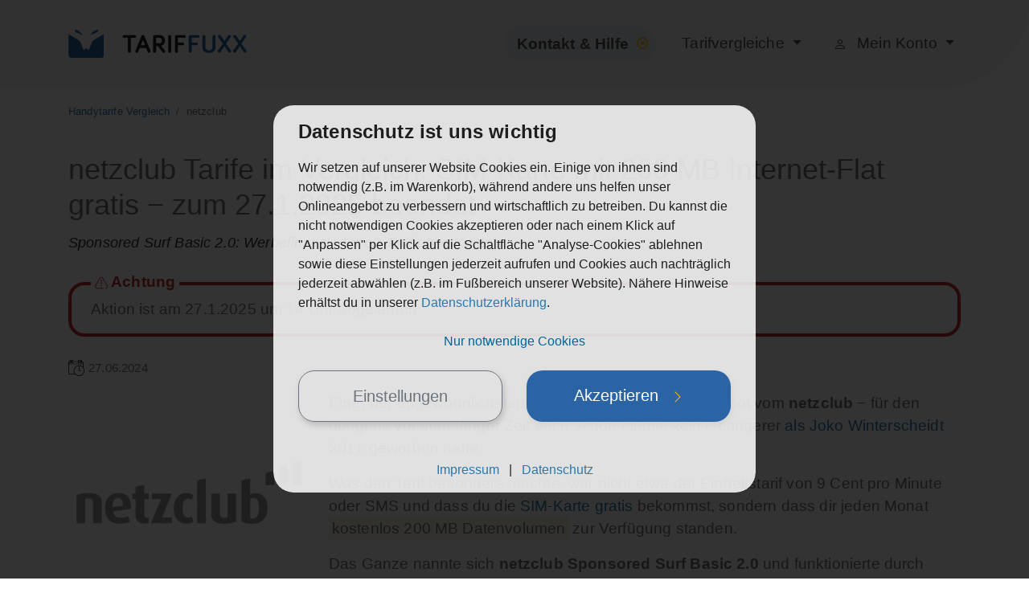

--- FILE ---
content_type: text/html; charset=UTF-8
request_url: https://www.tariffuxx.de/handytarife/netzclub
body_size: 11338
content:
<!DOCTYPE html>
<html lang="de">
<head>
    <meta charset="utf-8">
    <meta name="viewport" content="width=device-width, initial-scale=1">
    <title>netzclub: Gratis-SIM-Karte mit 200 MB Daten beendet</title>
    <meta name="description" content="netzclub Tarife beendet ⭐ Gratis-SIM-Karte mit 200 MB Internet per Werbefinanzierung zum 27.1.2025 eingestellt, Wechsel zu FONIC.">
    <link rel="manifest" href="/manifest.webmanifest">
    <link rel="icon" href="/favicon.ico" sizes="32x32">
    <link rel="icon" href="/icon.svg" type="image/svg+xml">
    <link rel="apple-touch-icon" href="/apple-touch-icon.png">

    
	<link rel="stylesheet" href="https://assets.tariffuxx.de/css/bootstrap.min.css?v=2.4.24">
	<link rel="stylesheet" href="https://assets.tariffuxx.de/css/v2/main.min.css?v=2.4.24">
        
    <meta name="msapplication-config" content="none"/>
    <meta http-equiv="X-UA-Compatible" content="IE=edge">
    <meta property="og:title" content="netzclub: Gratis-SIM-Karte mit 200 MB Daten beendet" />
    <meta property="og:description" content="netzclub Tarife beendet ⭐ Gratis-SIM-Karte mit 200 MB Internet per Werbefinanzierung zum 27.1.2025 eingestellt, Wechsel zu FONIC." />
    <meta property="og:type" content="article" />
    <meta property="og:image" content="https://assets.tariffuxx.de/media/netzclub.png" />
    <meta property="og:url" content="https://www.tariffuxx.de/handytarife/netzclub" />
    

    <link rel="canonical" href="https://www.tariffuxx.de/handytarife/netzclub" />
    <link rel="preconnect" href="https://assets.tariffuxx.de">
    <link rel="dns-prefetch" href="https://assets.tariffuxx.de">
    <link rel="preconnect" href="https://tb.tariffuxx.de/">
    <link rel="dns-prefetch" href="https://tb.tariffuxx.de/">
    <script type="f99c1708f8bd326a318e355e-text/javascript">window.txGtag = false;</script>
        <script type="f99c1708f8bd326a318e355e-text/javascript">window.txFpixel = false;</script>
    <script type="f99c1708f8bd326a318e355e-text/javascript">window.txTixel = false;</script>
    </head>
<body>
<header class="bend py-2 py-md-3 py-lg-4 bg-grey lighten-3">
    <div class="container">
    <nav class="navbar navbar-expand-lg navbar-light">
        <a href="/" class="navbar-brand"><img src="https://assets.tariffuxx.de/img/v2/vector/tariffuxx.svg" width="222" height="35" alt="TARIFFUXX" loading="lazy"></a>        <button class="navbar-toggler" type="button" data-toggle="collapse" data-target="#navbarNavAltMarkup" aria-controls="navbarNavAltMarkup" aria-expanded="false" aria-label="Toggle navigation">
            <span class="menu"><a href="#"><span>Menu</span></a></span>
        </button>
        <div class="collapse navbar-collapse justify-content-end mt-md-4 mt-lg-0 p-4 p-lg-0" id="navbarNavAltMarkup">
            <ul class="navbar-nav">
                    <li class="nav-item contact-nav-item mr-lg-4">
        <a href="/ueber-uns/service" class="nav-link contact-link px-2" data-toggle="tooltip" data-placement="bottom" data-html="true" title="&lt;div class=&quot;text-center&quot;&gt;&lt;strong&gt;Heute ab 9:00Uhr für dich da&lt;/strong&gt;&lt;br&gt;(Mo-Fr 09:00-18:00 Uhr)&lt;/div&gt;" aria-label="Kontakt und Hilfe. Kundenservice ist außerhalb der Servicezeit. Servicezeiten: Mo-Fr 09:00-18:00 Uhr."><span class="contact-link__icon" aria-hidden="true"><i class="fa fa-headset" aria-hidden="true"></i></span><span class="contact-link__text">Kontakt &amp; Hilfe</span><span class="contact-link__status text-warning">⦿</span></a>    </li>
                <li class="nav-item dropdown mr-4">
                    <a class="nav-link dropdown-toggle" href="#" id="navbarDropdownComparison" role="button" data-toggle="dropdown" aria-haspopup="true" aria-expanded="false">
                        Tarifvergleiche
                    </a>
                    <div class="dropdown-menu dropdown-menu-right" aria-labelledby="navbarDropdownComparison">
                        <a href="/handytarife" class="dropdown-item">Handytarife-Vergleich</a>                        <a href="/handyvertrag" class="dropdown-item">Handys mit Vertrag</a>                        <a href="/festnetz" class="dropdown-item">Festnetz-Angebote</a>                    </div>
                </li>
                <li class="nav-item dropdown">
                    <a class="nav-link dropdown-toggle" href="#" id="navbarDropdownInt" role="button" data-toggle="dropdown" aria-haspopup="true" aria-expanded="false">
                        <svg class="bi bi-person mr-2" viewbox="0 0 16 16" fill="currentColor" xmlns="http://www.w3.org/2000/svg">
                    <path fill-rule="evenodd" d="M13 14s1 0 1-1-1-4-6-4-6 3-6 4 1 1 1 1h10zm-9.995-.944v-.002.002zM3.022 13h9.956a.274.274 0 0 0 .014-.002l.008-.002c-.001-.246-.154-.986-.832-1.664C11.516 10.68 10.289 10 8 10c-2.29 0-3.516.68-4.168 1.332-.678.678-.83 1.418-.832 1.664a1.05 1.05 0 0 0 .022.004zm9.974.056v-.002.002zM8 7a2 2 0 1 0 0-4 2 2 0 0 0 0 4zm3-2a3 3 0 1 1-6 0 3 3 0 0 1 6 0z"></path>
                </svg> Mein Konto
                    </a>

                                    <div class="dropdown-menu dropdown-menu-right" aria-labelledby="navbarDropdownInt">
                        <a href="/login" class="dropdown-item">Login</a>                        <a href="/konto/anlegen" class="dropdown-item">Registrieren</a>                        <div class="dropdown-divider"></div>
                        <a href="/ueber-uns/service/vertraege-kuendigen" class="dropdown-item">Verträge kündigen</a>                    </div>
                
                </li>
            </ul>

        
        </div>
    </nav>
</div>
</header>
<main>
    <div class="container mt-3 mb-5">
                    <nav aria-label="breadcrumb">
                <ol class="breadcrumb" id="breadcrumb"><li class="breadcrumb-item mobile-breadcrumb-item"><a href="/handytarife" title="Handytarife Vergleich"><span class="mobile-breadcrumb-divider">&lsaquo;&nbsp;</span>Handytarife Vergleich</a></li><li class="breadcrumb-item active" aria-current="page">netzclub</li></ol>
            </nav>
        
                <div class="content outdated">
    <h1 class="title">netzclub Tarife im Vergleich: SIM-Karte mit 200 MB Internet-Flat gratis − zum 27.1.2025 beendet</h1>
    <p class="subtitle">Sponsored Surf Basic 2.0: Werbefinanzierter o2-Tarif ohne Kosten</p>

    <div class="content-box outdated-box"><legend><svg xmlns="http://www.w3.org/2000/svg" width="90" height="90" viewBox="0 0 90 90" class="bi-check2-circle bi" fill="#d9534f">
            <defs>
                <clipPath id="b"><rect width="90" height="90"/></clipPath>
            </defs>
            <g id="a" clip-path="url(#b)"
                <g transform="translate(0 4)">
                    <g transform="translate(0 0)">
                        <path d="M3759.506-534.135a3.14,3.14,0,0,1-3.14-3.141,3.14,3.14,0,0,1,3.14-3.141,8.884,8.884,0,0,0,7.773-4.488,8.882,8.882,0,0,0,0-8.975l-29.719-51.475a8.884,8.884,0,0,0-7.773-4.488,8.883,8.883,0,0,0-7.772,4.488L3692.3-553.879a8.879,8.879,0,0,0,0,8.975,8.882,8.882,0,0,0,7.772,4.488h42.2a3.14,3.14,0,0,1,3.14,3.141,3.14,3.14,0,0,1-3.14,3.141h-42.2a15.1,15.1,0,0,1-13.212-7.628,15.1,15.1,0,0,1,0-15.256l29.719-51.475a15.1,15.1,0,0,1,13.213-7.629A15.1,15.1,0,0,1,3743-608.5l29.719,51.475a15.1,15.1,0,0,1,0,15.256A15.1,15.1,0,0,1,3759.506-534.135Z" transform="translate(-3684.787 616.124)" />
                    </g>
                    <g transform="translate(41.681 20.732)">
                        <path d="M3777.635-568.452l-.482,25.36a3.537,3.537,0,0,1-3.536,3.464h0a3.537,3.537,0,0,1-3.536-3.464l-.482-25.36a4.018,4.018,0,0,1,4.018-4.1h0A4.019,4.019,0,0,1,3777.635-568.452Z" transform="translate(-3769.599 572.554)" />
                    </g>
                    <g transform="translate(40.944 58.083)">
                        <circle cx="4.755" cy="4.755" r="4.755" />
                    </g>
                </g>
            </g>
        </svg> Achtung</legend><p class="m-0">Aktion ist am 27.1.2025 um 14 Uhr abgelaufen</p></div>

                <p class="published-date"><svg xmlns="http://www.w3.org/2000/svg" width="20" height="20" viewBox="0 0 60 60" class=""><path d="m56 9c0-2.206-1.794-4-4-4h-1v-2c0-1.654-1.346-3-3-3s-3 1.346-3 3v2h-2v-2c0-1.654-1.346-3-3-3s-3 1.346-3 3v2h-18v-2c0-1.654-1.346-3-3-3s-3 1.346-3 3v2h-2v-2c0-1.654-1.346-3-3-3s-3 1.346-3 3v2h-1c-2.206 0-4 1.794-4 4v41c0 2.206 1.794 4 4 4h21.741c3.631 3.698 8.679 6 14.259 6 11.028 0 20-8.972 20-20 0-4.482-1.5-8.611-4-11.949zm-9-6c0-.552.448-1 1-1s1 .448 1 1v6c0 .552-.448 1-1 1s-1-.448-1-1zm-8 0c0-.552.448-1 1-1s1 .448 1 1v6c0 .552-.448 1-1 1s-1-.448-1-1zm-24 0c0-.552.448-1 1-1s1 .448 1 1v6c0 .552-.448 1-1 1s-1-.448-1-1zm-8 0c0-.552.448-1 1-1s1 .448 1 1v6c0 .552-.448 1-1 1s-1-.448-1-1zm-3 4h1v2c0 1.654 1.346 3 3 3s3-1.346 3-3v-2h2v2c0 1.654 1.346 3 3 3s3-1.346 3-3v-2h18v2c0 1.654 1.346 3 3 3s3-1.346 3-3v-2h2v2c0 1.654 1.346 3 3 3s3-1.346 3-3v-2h1c1.103 0 2 .897 2 2v5h-52v-5c0-1.103.897-2 2-2zm0 45c-1.103 0-2-.897-2-2v-34h52v9.741c-3.611-3.546-8.552-5.741-14-5.741-11.028 0-20 8.972-20 20 0 4.505 1.515 8.653 4.038 12zm36 6c-9.925 0-18-8.075-18-18s8.075-18 18-18 18 8.075 18 18-8.075 18-18 18z"/><path d="m47.142 40.01-6.142-.877v-14.133c0-.553-.447-1-1-1s-1 .447-1 1v15c0 .498.366.92.858.99l7 1c.048.007.096.01.143.01.49 0 .918-.359.989-.858.078-.547-.302-1.054-.849-1.132z"/></svg> <small>27.06.2024</small></p>
    
    <div class="title-image-box"><img src="https://assets.tariffuxx.de/media/netzclub.png" alt="netzclub" title="netzclub" class="title-image rounded" width="300" height="225"></div><p>Einer der ungewöhnlichsten <a href="/handytarife/prepaid" title="Prepaid-Tarife">Prepaid-Tarife</a> war das Angebot vom <strong>netzclub</strong> − für den übrigens vor sehr langer Zeit auch schon einmal kein Geringerer <a href="https://www.youtube.com/watch?v=pquLR_G5zyc" target="_blank" rel="nofollow noreferrer noopener">als Joko Winterscheidt 2011 geworben</a> hatte. </p><p>Was den Tarif besonders machte, war nicht etwa der Einheitstarif von 9 Cent pro Minute oder SMS und dass du die <a href="/handytarife/gratis" title="SIM-Karte gratis">SIM-Karte gratis</a> bekommst, sondern dass dir jeden Monat <mark>kostenlos 200 MB Datenvolumen</mark> zur Verfügung standen.<br /></p><p>Das Ganze nannte sich <strong>netzclub Sponsored Surf Basic 2.0</strong> und funktionierte durch <strong>Werbefinanzierung</strong>: Du lässt dich berieseln und kannst im Gegenzug den Tarif bis zur Drosselgrenze frei nutzen (nach Verbrauch der 200 MB wurde hier auf 64 kBit/s. gedrosselt).<br /></p><p>Am 18.1.2024 gab es eine Tarifaktualisierung beim netzclub mit neuen zubuchbaren Optionen, die uns auch über die Einführung von <a href="/handytarife/netzclub/netzclub-5g" title="5G bei netzclub?">5G beim netzclub</a> spekulieren ließ. <br /></p><p>Zum 27.1.2025 hat Netzbetreiber Telefónica die Marke konsolidiert, das heißt das <a href="/handytarife/netzclub/netzclub-eingestellt" title="netzclub-Angebot eingestellt">netzclub-Angebot eingestellt</a>, bestehende Kunden wandern zur Sammelmarke <a href="/handytarife/fonic" title="FONIC">FONIC</a>.<br /></p><div class="content-box internal-link-box" data-nosnippet>
    <legend>Weiterlesen</legend>    <a href="/handytarife/netzclub/netzclub-eingestellt" rel="bookmark" title="Werbefinanzierter netzclub Tarif zum 27.1.2025 beendet">
        <div class="row">
            <div class="col-auto p-0">
                <img src="https://assets.tariffuxx.de/media/netzclub-eingestellt.png" alt="Zum Beitrag: Werbefinanzierter netzclub Tarif zum 27.1.2025 beendet" title="Zum Beitrag: Werbefinanzierter netzclub Tarif zum 27.1.2025 beendet" class="rounded" height="56" width="75">            </div>
            <div class="col">
                                <div class="h6 m-0 pb-2">Werbefinanzierter netzclub Tarif zum 27.1.2025 beendet</div>
                <p class="d-none d-lg-block small mb-0">Netzbetreiber Telefónica hat das werbefinanzierte Mobilfunkangebot netzclub zum 27.1.2025 überraschend beendet. Bestehende Kunden wechseln zu FONIC − und können dort ihren Tarif weiter nutzen. Hintergrund ist eine Bündelung kleinerer Prepaid-Marken sowie Partnermarken in der Marke FONIC.<br /></p>            </div>
        </div>
    </a>
</div>
<div class="delimiter-box my-1">&nbsp;</div><div class="ticker-box">        <div class="row mb-2">
            <div class="col-3 col-md-2 pr-0"><p class="mb-0">27.01.2025</p><p class="small">15:00 Uhr</p></div>
            <div class="col h4">
                <a href="/handytarife/netzclub/netzclub-eingestellt" rel="bookmark" title="Werbefinanzierter netzclub Tarif zum 27.1.2025 beendet" class="ticker-link">Werbefinanzierter netzclub Tarif zum 27.1.2025 beendet</a>
            </div>
        </div>
        </div><div class="delimiter-box my-1">&nbsp;</div><p>Neben dem Basistarif ohne Grundgebühr waren Upgrades möglich, sodass dir ein ganz »normales« Prepaid-Angebot zur Verfügung stand. Ratsam war das bis Januar 2024 angesichts des angestaubten Tarifmodells aber weniger.</p><p>Zwischenzeitlich waren die nachgelegten frischen Tarifoptionen auf Augenhöhe mit Prepaid-Größen wie <a href="/handytarife/aldi-talk" title="ALDI TALK">ALDI TALK</a> oder <a href="/handytarife/nettokom" title="NettoKOM">NettoKOM</a>, wie unser <a href="/handytarife/prepaid" title="Prepaid-Vergleich">Prepaid-Vergleich</a> zeigte (nur offiziell <i>ohne</i> 5G), wobei die Prepaid-Discounter jedoch wesentlich agiler unterwegs sind.<br /></p><div class="content-box internal-link-box" data-nosnippet>
        <a href="/handytarife/prepaid" rel="bookmark" title="Prepaid-Tarife im Vergleich: Die besten Prepaid-Karten im Check">
        <div class="row">
            <div class="col-auto p-0">
                <img src="https://assets.tariffuxx.de/media/prepaid-tarife.png" alt="Zum Beitrag: Prepaid-Tarife im Vergleich: Die besten Prepaid-Karten im Check" title="Zum Beitrag: Prepaid-Tarife im Vergleich: Die besten Prepaid-Karten im Check" class="rounded" height="56" width="75">            </div>
            <div class="col">
                                <div class="h6 m-0 pb-2">Prepaid-Tarife im Vergleich: Die besten Prepaid-Karten im Check</div>
                <p class="d-none d-lg-block small mb-0">Ohne Vertragsbindung, jederzeit kündbar: Mit einem Prepaid-Tarif bleibst du nicht nur besonders flexibel, sondern rutscht dank kompletter Kostenkontrolle durch Vorabaufladung auch nicht ins Minus. Denn: Nur wenn Guthaben vorhanden ist, kann der Tarif auch genutzt werden. Mit unserem Prepaid-Vergleich findest du die attraktivsten Prepaid-Aktionen.<br /></p>            </div>
        </div>
    </a>
</div>
<p>Trotzdem: Der <strong>netzclub</strong> stach lange Zeit mit diesem Gratis-Angebot deutlich unter den <a href="/handytarife/gratis" title="Kostenlose SIM-Karten im Vergleich">kostenlosen SIM-Karten-Deals</a> hervor, zumal <mark>echt gratis</mark> (und mit Internet-Datenvolumen). </p><div class="content-box internal-link-box" data-nosnippet>
        <a href="/handytarife/gratis" rel="bookmark" title="Kostenlose SIM-Karten: Diese Handykarten sind aktuell gratis">
        <div class="row">
            <div class="col-auto p-0">
                <img src="https://assets.tariffuxx.de/media/sim-karte-kostenlos.png" alt="Zum Beitrag: Kostenlose SIM-Karten: Diese Handykarten sind aktuell gratis" title="Zum Beitrag: Kostenlose SIM-Karten: Diese Handykarten sind aktuell gratis" class="rounded" height="56" width="75">            </div>
            <div class="col">
                                <div class="h6 m-0 pb-2">Kostenlose SIM-Karten: Diese Handykarten sind aktuell gratis</div>
                <p class="d-none d-lg-block small mb-0">Eine kostenlose SIM-Karte zum Telefonieren, gibt es das wirklich? Mit sogenannten Prepaid-Freikarten bzw. Gratis-SIM-Karten bekommst du einen Mobilfunkanschluss komplett kostenfrei. Allerdings fallen bei Nutzung dann doch Kosten an. Was steckt dahinter?<br /></p>            </div>
        </div>
    </a>
</div>
<p>Eine Alternative (jedoch ohne Gratis-Datenvolumen) wäre im selben Netz noch die <a href="/handytarife/o2/o2-prepaid/o2-freikarte" title="o2 Freikarte">o2 Freikarte</a>.<br /></p><div class="content-box internal-link-box" data-nosnippet>
    <legend>Weiterlesen</legend>    <a href="/handytarife/o2/o2-prepaid/o2-freikarte" rel="bookmark" title="o2 Freikarte: Prepaid-SIM-Karte gratis vom Netzbetreiber − inklusive 1 € Guthaben">
        <div class="row">
            <div class="col-auto p-0">
                <img src="https://assets.tariffuxx.de/media/o2-freikarte.png" alt="Zum Beitrag: o2 Freikarte: Prepaid-SIM-Karte gratis vom Netzbetreiber − inklusive 1 € Guthaben" title="Zum Beitrag: o2 Freikarte: Prepaid-SIM-Karte gratis vom Netzbetreiber − inklusive 1 € Guthaben" class="rounded" height="56" width="75">            </div>
            <div class="col">
                                <div class="h6 m-0 pb-2">o2 Freikarte: Prepaid-SIM-Karte gratis vom Netzbetreiber − inklusive 1 € Guthaben</div>
                <p class="d-none d-lg-block small mb-0">Ein Urgestein im Prepaid-Mobilfunkmarkt ist die sogenannte o2 Freikarte. Dabei handelt es sich um den Basistarif des Netzbetreibers, der als 9-Cent-Einheitstarif konzipiert ist: Jede Minute oder SMS kostet dich 9 Cent. Internet gibt's als Tages-Flat mit 150 MB für 1,49 €. Es fällt keine Grundgebühr an. Ein klassischer Gratis-Tarif für Erreichbarkeit.<br /></p>            </div>
        </div>
    </a>
</div>
    </div>
<div class="modal fade" id="tx-product-details" tabindex="-1" role="document" aria-hidden="true">
    <div class="modal-dialog modal-dialog-scrollable modal-xl">
        <div class="modal-content"></div>
    </div>
</div>
    </div>
</main>
<footer class="page-footer">
    <div class="container-fluid px-0"><img src="https://assets.tariffuxx.de/img/v2/vector/bend-up.svg" width="768" height="54" class="img-fluid" loading="lazy" alt=""></div>
    <div class="footer-wrapper">
        <div class="container font-default">
            <div class="row">
                <div class="col-12 col-xl-4 mb-3 mb-xl-0 mt-3 mt-sm-0 text-center text-xl-left align-self-center">
                    <img src="https://assets.tariffuxx.de/img/v2/vector/tariffuxx.svg" width="222" height="35" alt="TARIFFUXX Logo" class="tariffuxx-logo img-fluid" loading="lazy"><br>
                                        <p class="font-default mt-3 mb-0">&copy; 2026 TARIFFUXX GmbH
                        <br>
                        mit <svg class="bi bi-heart-fill px-1" viewbox="0 0 16 16" fill="currentColor" xmlns="http://www.w3.org/2000/svg">
                    <path fill-rule="evenodd" d="M8 1.314C12.438-3.248 23.534 4.735 8 15-7.534 4.736 3.562-3.248 8 1.314z"></path>
                </svg> aus Bayern
                    </p>
                </div>
                <div class="col-12 col-sm-4 col-xl-2 mt-4 mt-sm-0 align-self-center text-center text-sm-left">
                    <nav class="nav flex-column">
                        <a href="/datenschutz" class="nav-link pl-0">Datenschutz</a>                        <a href="/konto/nutzungsbedingungen" class="nav-link pl-0">AGB</a>                        <a href="/impressum" class="nav-link pl-0">Impressum</a>                    </nav>
                </div>
                <div class="col-12 col-sm-4 col-xl-2 mt-4 mt-sm-0 align-self-center text-center text-sm-left px-sm-0">
                    <nav class="nav flex-column">
                        <a href="/ueber-uns/service" class="nav-link pl-0">Kontakt</a>                        <div class="d-flex mx-auto mx-sm-0">
                            <a href="/ueber-uns" class="nav-link px-0">Über uns</a><span class="px-1 nav-link">|</span>
                            <a href="/ueber-uns/presse" class="nav-link px-0">Presse</a>                        </div>
                        <a href="/ueber-uns/jobs" class="nav-link pl-0">Jobs</a>                    </nav>
                </div>
                <div class="col-12 col-sm-4 col-xl-2 mt-4 mt-sm-0 align-self-center text-center text-sm-left">
                    <nav class="nav flex-column">
                        <div class="nav-link pl-0 pointer" data-toggle="modal" data-target="#cookieConsentLayer">Cookies</div>
                        <a href="/partnerprogramm" class="nav-link pl-0">Partnerprogramm</a>                        <div class="d-flex flex-row mx-auto mx-sm-0">
                            <a href="https://www.tiktok.com/@tariffuxx" rel="nofollow noopener" title="TikTok" class="nav-link pl-0"><svg xmlns="http://www.w3.org/2000/svg" width="24" height="24" viewBox="0 0 512 512" class="footer-icon" fill="#b2b2b2"><g><path d="m480.32 128.39c-29.22 0-56.18-9.68-77.83-26.01-24.83-18.72-42.67-46.18-48.97-77.83-1.56-7.82-2.4-15.89-2.48-24.16h-83.47v228.08l-.1 124.93c0 33.4-21.75 61.72-51.9 71.68-8.75 2.89-18.2 4.26-28.04 3.72-12.56-.69-24.33-4.48-34.56-10.6-21.77-13.02-36.53-36.64-36.93-63.66-.63-42.23 33.51-76.66 75.71-76.66 8.33 0 16.33 1.36 23.82 3.83v-62.34-22.41c-7.9-1.17-15.94-1.78-24.07-1.78-46.19 0-89.39 19.2-120.27 53.79-23.34 26.14-37.34 59.49-39.5 94.46-2.83 45.94 13.98 89.61 46.58 121.83 4.79 4.73 9.82 9.12 15.08 13.17 27.95 21.51 62.12 33.17 98.11 33.17 8.13 0 16.17-.6 24.07-1.77 33.62-4.98 64.64-20.37 89.12-44.57 30.08-29.73 46.7-69.2 46.88-111.21l-.43-186.56c14.35 11.07 30.04 20.23 46.88 27.34 26.19 11.05 53.96 16.65 82.54 16.64v-60.61-22.49c.02.02-.22.02-.24.02z"/></g></svg></a>                            <a href="https://www.instagram.com/tariffuxx_de" rel="nofollow noopener" title="Instagram" class="nav-link pl-0"><svg xmlns="http://www.w3.org/2000/svg" width="24" height="24" viewBox="0 0 24 24" class="footer-icon" fill="#b2b2b2"><defs><clipPath id="b"><rect width="24" height="24"/></clipPath></defs><g id="a" clip-path="url(#b)"><g transform="translate(0 -0.001)"><path d="M12,5.838A6.158,6.158,0,1,0,18.162,12,6.157,6.157,0,0,0,12,5.838Zm0,10.155a4,4,0,1,1,4-4A4,4,0,0,1,12,15.993Z"/><path d="M16.948.076c-2.208-.1-7.677-.1-9.887,0A7.172,7.172,0,0,0,2.025,2.017C-.283,4.325.012,7.435.012,12c0,4.668-.26,7.706,2.013,9.979C4.342,24.291,7.5,23.988,12,23.988c4.624,0,6.22,0,7.855-.63,2.223-.863,3.9-2.85,4.065-6.419.1-2.209.1-7.677,0-9.887-.2-4.213-2.459-6.768-6.976-6.976Zm3.5,20.372c-1.513,1.513-3.612,1.378-8.468,1.378-5,0-7.005.074-8.468-1.393-1.685-1.677-1.38-4.37-1.38-8.453,0-5.525-.567-9.5,4.978-9.788,1.274-.045,1.649-.06,4.856-.06l.045.03c5.329,0,9.51-.558,9.761,4.986.057,1.265.07,1.645.07,4.847,0,4.942.093,6.959-1.394,8.453Z"/><circle cx="1.439" cy="1.439" r="1.439" transform="translate(16.967 4.156)"/></g></g></svg></a>                            <a href="https://www.facebook.com/tariffuxx" rel="nofollow noopener" title="Facebook" class="nav-link pl-0"><svg xmlns="http://www.w3.org/2000/svg" width="24" height="24" viewBox="0 0 24 24" class="footer-icon" fill="#b2b2b2"><defs><clipPath id="b"><rect width="24" height="24"/></clipPath></defs><g id="a" clip-path="url(#b)"><path d="M1373.078,2665.479v-10.947h3.675l.55-4.267h-4.225v-2.724c0-1.235.343-2.078,2.115-2.078h2.258v-3.816a30.209,30.209,0,0,0-3.291-.168c-3.257,0-5.488,1.988-5.488,5.64v3.147h-3.684v4.267h3.684v10.947Z" transform="translate(-1358.988 -2641.479)"/></g></svg></a>                        </div>
                    </nav>
                </div>
                <div class="col-6 col-md-5 col-lg-4 col-xl-2 mt-4 mt-sm-0 mx-auto mx-xl-0">
                    <a href="/ueber-uns/service/vertraege-kuendigen" class="nav-link btn btn-sm btn-outline-secondary px-2 mt-3 mb-1 d-block">Verträge kündigen</a>                    <img src="https://assets.tariffuxx.de/img/v2/vector/tariffuxx-footerfox.svg" alt="FUXXY Der Fuchs" width="155" height="137" class="img-fluid" loading="lazy">                </div>
            </div>
        </div>
    </div>
</footer>


<div class="modal fade" id="cookieConsentLayer" tabindex="-1" role="dialog" aria-labelledby="cookieConsentLayerLabel" aria-hidden="false" data-show="true" data-keyboard="false" data-backdrop="static">
    <div class="modal-dialog modal-dialog-centered" role="document">
        <div class="modal-content">
            <div class="modal-body">
                <section>
                    <form method="post" accept-charset="utf-8" id="cc-form" action="/cookie-consents/update-consent">
                    <div class="row">
                        <div class="col-12"><p class="head-4">Datenschutz ist uns wichtig</p></div>
                    </div>
                    <div class="row">
                        <div class="col-12 font-default font-default-s text-dark text-left mb-3">
                            Wir setzen auf unserer Website Cookies ein. Einige von ihnen sind notwendig (z.B. im Warenkorb), während andere uns helfen unser Onlineangebot zu verbessern und wirtschaftlich zu betreiben. Du kannst die nicht notwendigen Cookies akzeptieren oder nach einem Klick auf "Anpassen" per Klick auf die Schaltfläche "Analyse-Cookies" ablehnen sowie diese Einstellungen jederzeit aufrufen und Cookies auch nachträglich jederzeit abwählen (z.B. im Fußbereich unserer Website). Nähere Hinweise erhältst du in unserer <a href="https://www.tariffuxx.de/datenschutz">Datenschutzerklärung</a>.
                        </div>
                    </div>

                    <div class="collapse mb-2 mb-sm-0" id="collapseCookieConsentConfig">
                        <div class="row w-100 m-0 border-bottom">
                            <div class="col-12 p-2 border-top">
                                <div class="row">
                                    <div class="col-sm-6">
                                        <div class="checkbox-wrapper mt-2"><input type="hidden" name="essential" disabled="disabled" value="0"><input type="checkbox" name="essential" value="1" checked="checked" disabled="disabled" class="custom-checkbox" id="essential"><label class="custom-checkbox-label d-flex mb-0 thin-label"  for="essential"><div class="checkbox-helper"></div><div class="align-self-center pl-3 mb-0">Notwendige Cookies</div><div class="align-self-center mb-0 ml-auto"></div></label></div>                                    </div>
                                    <div class="col-sm-6 my-auto pb-3 pb-sm-0">
                                        <button class="btn btn-outline-secondary" type="button" data-toggle="collapse" data-target="#collapseEssential" aria-expanded="false" aria-controls="collapseEssential" style="font-weight: inherit; text-transform: initial;">
                                            Details <i class="fa fa-chevron-down"></i>
                                        </button>
                                    </div>
                                </div>
                            </div>
                            <div class="col-12 collapse" id="collapseEssential">
                                <div class="font-default font-default-s">
                                    Technisch notwendige Cookies ermöglichen grundlegende Funktionen und sind für die einwandfreie Funktion der Website erforderlich. Mit Ihnen stellen wir unter anderem den Login, die Auswahl von Angeboten und die Abwicklung im Warenkorb sicher und sind damit eine Voraussetzung zur Nutzung der TARIFFUXX Webseite.
                                </div>

                                <p class="mt-3 mb-2"><strong>Cookie Informationen</strong></p>

                                <div class="table-responsive">
                                    <table class="table table-sm table-bordered font-default font-default-s">
                                        <tbody>
                                        <tr>
                                            <td class="font-weight-bold">
                                                Name
                                            </td>
                                            <td class="text-break">
                                                TARIFFUXX
                                            </td>
                                        </tr>
                                        <tr>
                                            <td class="font-weight-bold">
                                                Anbieter
                                            </td>
                                            <td class="text-break">
                                                TARIFFUXX GmbH (wir)
                                            </td>
                                        </tr>
                                        <tr>
                                            <td class="font-weight-bold">
                                                Zweck
                                            </td>
                                            <td class="text-break">
                                                Cookies zur Sicherstellung der Funktionsfähigkeit der Webseite, der Identifizierung eines Logins, des Onlineshops und des Warenkorbs. Das Cookie "tx_t" wird als Zwischenspeicher nur dazu genutzt, damit unser Onlineshop beim Abschluss eines Tarifs noch weiß, über welchen Partner (z.B. URL) ein Käufer zu uns gelangt ist. So können wir den Erfolg unserer Marketingmaßnahmen messen und dem Partner eine Vermittlungsprovision auszahlen. Es erfolgt kein Profiling.
                                            </td>
                                        </tr>
                                        <tr>
                                            <td class="font-weight-bold">
                                                Datenschutzerklärung
                                            </td>
                                            <td>
                                                <a href="https://www.tariffuxx.de/datenschutz">https://www.tariffuxx.de/datenschutz</a>                                            </td>
                                        </tr>
                                        <tr>
                                            <td class="font-weight-bold">
                                                Cookie-Namen
                                            </td>
                                            <td class="text-break">
                                                <i>tx_s, tx_vgl, tx_bs, tx_c, tx_t, tx_cc</i>
                                            </td>
                                        </tr>
                                        <tr>
                                            <td class="font-weight-bold">
                                                Cookie Laufzeit
                                            </td>
                                            <td class="text-break">
                                                12 Stunden: tx_s<br />
                                                90 Tage: tx_vgl, tx_bs, tx_c, tx_t, tx_cc
                                            </td>
                                        </tr>
                                        </tbody>
                                    </table>
                                </div>
                            </div>

                            <div class="col-12 p-2">
                                <div class="row">
                                    <div class="col-sm-6">
                                        <div class="checkbox-wrapper mt-2"><input type="hidden" name="comfort" value="0"><input type="checkbox" name="comfort" value="1" checked="checked" class="custom-checkbox" id="comfort"><label class="custom-checkbox-label d-flex mb-0 thin-label"  for="comfort"><div class="checkbox-helper"></div><div class="align-self-center pl-3 mb-0">Analyse-Cookies</div><div class="align-self-center mb-0 ml-auto"></div></label></div>                                    </div>
                                    <div class="col-sm-6 my-auto pb-3 pb-sm-0">
                                        <button class="btn btn-outline-secondary" type="button" data-toggle="collapse" data-target="#collapseComfort" aria-expanded="false" aria-controls="collapseComfort" style="font-weight: inherit; text-transform: initial;">
                                            Details <i class="fa fa-chevron-down"></i>
                                        </button>
                                    </div>
                                </div>
                            </div>

                            <div class="col-12 collapse" id="collapseComfort">
                                <div class="font-default font-default-s">Wir setzen Cookies zu statistischen Zwecken ein, d.h. um mit deren Hilfe die Nutzung unserer Webseite zu analysieren und für dich zu optimieren (z. B. zuletzt gesehene Angebote, durch die Auswertung von Kampagnen oder der Interaktion auf der Webseite).
                                </div>

                                <p class="mt-3 mb-2"><strong>Cookie Informationen</strong></p>

                                <div class="table-responsive mb-2">
                                    <table class="table table-sm table-bordered font-default font-default-s">
                                        <tbody>
                                        <tr>
                                            <td class="font-weight-bold">
                                                Name
                                            </td>
                                            <td>
                                                Historie
                                            </td>
                                        </tr>
                                        <tr>
                                            <td class="font-weight-bold">
                                                Anbieter
                                            </td>
                                            <td class="text-break">
                                                TARIFFUXX GmbH (wir)
                                            </td>
                                        </tr>
                                        <tr>
                                            <td class="font-weight-bold">
                                                Zweck
                                            </td>
                                            <td class="text-break">
                                                Cookie zur Speicherung der Historie über die bisher angesehenen Angebote des Nutzers. Damit können wir dir die „Zuletzt gesehenen Angebote“ auf der Startseite und anderen Seite anzeigen.
                                            </td>
                                        </tr>
                                        <tr>
                                            <td class="font-weight-bold">
                                                Datenschutzerklärung
                                            </td>
                                            <td class="text-break">
                                                <a href="https://www.tariffuxx.de/datenschutz">https://www.tariffuxx.de/datenschutz</a>                                            </td>
                                        </tr>
                                        <tr>
                                            <td class="font-weight-bold">
                                                Cookie-Name
                                            </td>
                                            <td class="text-break">
                                                <i>tx_h</i>
                                            </td>
                                        </tr>
                                        <tr>
                                            <td class="font-weight-bold">
                                                Cookie Laufzeit
                                            </td>
                                            <td class="text-break">
                                                90 Tage
                                            </td>
                                        </tr>
                                        </tbody>
                                    </table>
                                </div>

                                <div class="table-responsive border-top pt-2 mb-2">
                                    <table class="table table-sm table-bordered font-default font-default-s">
                                        <tbody>
                                        <tr>
                                            <td class="font-weight-bold">
                                                Name
                                            </td>
                                            <td class="text-break">
                                                Matomo
                                            </td>
                                        </tr>
                                        <tr>
                                            <td class="font-weight-bold">
                                                Anbieter
                                            </td>
                                            <td class="text-break">
                                                TARIFFUXX GmbH (wir)
                                            </td>
                                        </tr>
                                        <tr>
                                            <td class="font-weight-bold">
                                                Zweck
                                            </td>
                                            <td class="text-break">
                                                Cookie von Matomo für Website-Analysen. Erzeugt statistische Daten darüber, wie der Besucher die Website nutzt.
                                            </td>
                                        </tr>
                                        <tr>
                                            <td class="font-weight-bold">
                                                Datenschutzerklärung
                                            </td>
                                            <td class="text-break">
                                                <a href="https://www.tariffuxx.de/datenschutz#reichweitenmessung">https://www.tariffuxx.de/datenschutz#reichweitenmessung</a>                                            </td>
                                        </tr>
                                        <tr>
                                            <td class="font-weight-bold">
                                                Cookie-Name
                                            </td>
                                            <td class="text-break">
                                                Siehe: <a href="https://matomo.org/faq/general/faq_146/" rel="nofollow noopener" target="blank">https://matomo.org/faq/general/faq_146/</a>                                            </td>
                                        </tr>
                                        <tr>
                                            <td class="font-weight-bold">
                                                Cookie Laufzeit
                                            </td>
                                            <td class="text-break">
                                                bis zu 13 Monate, siehe: <a href="https://matomo.org/faq/general/faq_146/" rel="nofollow noopener" target="blank">https://matomo.org/faq/general/faq_146/</a>                                            </td>
                                        </tr>
                                        </tbody>
                                    </table>
                                </div>

                                <div class="table-responsive border-top pt-2">
                                    <table class="table table-sm table-bordered font-default font-default-s">
                                        <tbody>
                                        <tr>
                                            <td class="font-weight-bold">
                                                Name
                                            </td>
                                            <td class="text-break">
                                                Clarity
                                            </td>
                                        </tr>
                                        <tr>
                                            <td class="font-weight-bold">
                                                Anbieter
                                            </td>
                                            <td class="text-break">
                                                Microsoft
                                            </td>
                                        </tr>
                                        <tr>
                                            <td class="font-weight-bold">
                                                Zweck
                                            </td>
                                            <td class="text-break">
                                                Pseudonyme Messung der Nutzung unseres Onlineshops mit Hilfe von Aufzeichnung des Nutzerverhaltens, Heatmaps, Klick-Strecken und Conversion Funnels. Nutzung zur Analyse der Nutzerinteraktion und Grundlage für Optimierungsmaßnahmen.
                                            </td>
                                        </tr>
                                        <tr>
                                            <td class="font-weight-bold">
                                                Datenschutzerklärung
                                            </td>
                                            <td class="text-break">
                                                <a href="https://privacy.microsoft.com/privacystatement" rel="nofollow noopener" target="blank">https://privacy.microsoft.com/privacystatement</a>                                            </td>
                                        </tr>
                                        <tr>
                                            <td class="font-weight-bold">
                                                Cookie-Name
                                            </td>
                                            <td class="text-break">
                                                <i>_clsk, _clck</i>
                                            </td>
                                        </tr>
                                        <tr>
                                            <td class="font-weight-bold">
                                                Cookie Laufzeit
                                            </td>
                                            <td class="text-break">
                                                24 Stunden: _clsk<br />
                                                1 Jahr Monate: _clck
                                            </td>
                                        </tr>
                                        </tbody>
                                    </table>
                                </div>

                                <div class="table-responsive border-top pt-2">
                                    <table class="table table-sm table-bordered font-default font-default-s">
                                        <tbody>
                                        <tr>
                                            <td class="font-weight-bold">
                                                Name
                                            </td>
                                            <td class="text-break">
                                                Mouseflow
                                            </td>
                                        </tr>
                                        <tr>
                                            <td class="font-weight-bold">
                                                Anbieter
                                            </td>
                                            <td class="text-break">
                                                Mouseflow
                                            </td>
                                        </tr>
                                        <tr>
                                            <td class="font-weight-bold">
                                                Zweck
                                            </td>
                                            <td class="text-break">
                                                Pseudonyme Messung der Nutzung unseres Onlineshops mit Hilfe von Aufzeichnung des Nutzerverhaltens, Heatmaps, Klick-Strecken und Conversion Funnels. Nutzung zur Analyse der Nutzerinteraktion und Grundlage für Optimierungsmaßnahmen.
                                            </td>
                                        </tr>
                                        <tr>
                                            <td class="font-weight-bold">
                                                Datenschutzerklärung
                                            </td>
                                            <td class="text-break">
                                                <a href="https://mouseflow.com/privacy/" rel="nofollow noopener" target="blank">https://mouseflow.com/privacy/</a>                                            </td>
                                        </tr>
                                        <tr>
                                            <td class="font-weight-bold">
                                                Cookie-Name
                                            </td>
                                            <td class="text-break">
                                                <i>mf_user, mf_[SESSION]</i>
                                            </td>
                                        </tr>
                                        <tr>
                                            <td class="font-weight-bold">
                                                Cookie Laufzeit
                                            </td>
                                            <td class="text-break">
                                                Bis Beendigung der Browser-Sitzung: mf_[SESSION]<br />
                                                3 Monate: mf_user
                                            </td>
                                        </tr>
                                        </tbody>
                                    </table>
                                </div>
                            </div>
                            <div class="col-12 p-2">
                                <div class="row">
                                    <div class="col-sm-6">
                                        <div class="checkbox-wrapper mt-2"><input type="hidden" name="promotion" value="0"><input type="checkbox" name="promotion" value="1" class="custom-checkbox" id="promotion"><label class="custom-checkbox-label d-flex mb-0 thin-label"  for="promotion"><div class="checkbox-helper"></div><div class="align-self-center pl-3 mb-0">Marketing Cookies</div><div class="align-self-center mb-0 ml-auto"></div></label></div>                                    </div>
                                    <div class="col-sm-6 my-auto pb-3 pb-sm-0">
                                        <button class="btn btn-outline-secondary" type="button" data-toggle="collapse" data-target="#collapsePromotion" aria-expanded="false" aria-controls="collapsePromotion" style="font-weight: inherit; text-transform: initial;">
                                            Details <i class="fa fa-chevron-down"></i>
                                        </button>
                                    </div>
                                </div>
                            </div>

                            <div class="col-12 collapse" id="collapsePromotion">
                                <div class="font-default font-default-s">Marketing-Cookies werden von Drittanbietern oder Publishern verwendet, um personalisierte Werbung anzuzeigen. Sie tun dies, indem sie Besucher über Websites hinweg verfolgen.
                                </div>

                                <p class="mt-3 mb-2"><strong>Cookie Informationen</strong></p>

                                <div class="table-responsive mb-2">
                                    <table class="table table-sm table-bordered font-default font-default-s">
                                        <tbody>
                                        <tr>
                                            <td class="font-weight-bold">
                                                Name
                                            </td>
                                            <td class="text-break">
                                                Facebook Pixel
                                            </td>
                                        </tr>
                                        <tr>
                                            <td class="font-weight-bold">
                                                Anbieter
                                            </td>
                                            <td class="text-break">
                                                Facebook Ireland Limited
                                            </td>
                                        </tr>
                                        <tr>
                                            <td class="font-weight-bold">
                                                Zweck
                                            </td>
                                            <td class="text-break">
                                                Cookie von Facebook, das für Website-Analysen, Ad-Targeting und Anzeigenmessung verwendet wird.
                                            </td>
                                        </tr>
                                        <tr>
                                            <td class="font-weight-bold">
                                                Datenschutzerklärung
                                            </td>
                                            <td class="text-break">
                                                <a href="https://www.facebook.com/policies/cookies" rel="nofollow noopener" target="blank">https://www.facebook.com/policies/cookies</a>                                            </td>
                                        </tr>
                                        <tr>
                                            <td class="font-weight-bold">
                                                Cookie-Name
                                            </td>
                                            <td class="text-break">
                                                <i>_fbp, act, c_user, datr, fr, m_pixel_ration, pl, presence, sb, spin, wd, xs</i>
                                            </td>
                                        </tr>
                                        <tr>
                                            <td class="font-weight-bold">
                                                Cookie Laufzeit
                                            </td>
                                            <td class="text-break">
                                                Sitzung / 1 Jahr
                                            </td>
                                        </tr>
                                        </tbody>
                                    </table>
                                </div>

                                <div class="table-responsive border-top pt-2 mb-2">
                                    <table class="table table-sm table-bordered font-default font-default-s">
                                        <tbody>
                                        <tr>
                                            <td class="font-weight-bold">
                                                Name
                                            </td>
                                            <td class="text-break">
                                                Google Ads
                                            </td>
                                        </tr>
                                        <tr>
                                            <td class="font-weight-bold">
                                                Anbieter
                                            </td>
                                            <td class="text-break">
                                                Google LLC
                                            </td>
                                        </tr>
                                        <tr>
                                            <td class="font-weight-bold">
                                                Zweck
                                            </td>
                                            <td class="text-break">
                                                Cookie von Google mit den Funktionen für Remarketing und Conversion Tracking.
                                            </td>
                                        </tr>
                                        <tr>
                                            <td class="font-weight-bold">
                                                Datenschutzerklärung
                                            </td>
                                            <td class="text-break">
                                                <a href="https://policies.google.com/privacy" rel="nofollow noopener" target="blank">https://policies.google.com/privacy</a>                                            </td>
                                        </tr>
                                        <tr>
                                            <td class="font-weight-bold">
                                                Cookie-Namen
                                            </td>
                                            <td class="text-break">
                                                <i>NID, IDE, ANID, DSID, _gads, _gac_, _gcl_</i><br>
                                                Siehe: <a href="https://policies.google.com/technologies/cookies#types-of-cookies" rel="nofollow noopener" target="blank">https://policies.google.com/technologies/cookies#types-of-cookies</a>                                            </td>
                                        </tr>
                                        <tr>
                                            <td class="font-weight-bold">
                                                Cookie Laufzeit
                                            </td>
                                            <td class="text-break">
                                                2 Wochen: <i>DSID</i><br>
                                                90 Tage: <i>_gac_, _gcl</i><br>
                                                6 Monate: <i>NID</i><br>
                                                13 Monate: <i>ANID, IDE, _gads</i><br>
                                                Bis 2030: <i>ANID</i><br/>
                                                Siehe: <a href="https://policies.google.com/technologies/cookies#types-of-cookies" rel="nofollow noopener" target="blank">https://policies.google.com/technologies/cookies#types-of-cookies</a>                                            </td>
                                        </tr>
                                        </tbody>
                                    </table>
                                </div>

                                <div class="table-responsive border-top pt-2 mb-2">
                                    <table class="table table-sm table-bordered font-default font-default-s">
                                        <tbody>
                                        <tr>
                                            <td class="font-weight-bold">
                                                Name
                                            </td>
                                            <td class="text-break">
                                                TikTok Pixel
                                            </td>
                                        </tr>
                                        <tr>
                                            <td class="font-weight-bold">
                                                Anbieter
                                            </td>
                                            <td class="text-break">
                                                TikTok Technology Limited, 10 Earlsfort Terrace, Dublin, D02 T380, Irland und TikTok Information Technologies UK Limited, Kaleidoscope, 4 Lindsey Street, London, Vereinigtes Königreich, EC1A 9HP
                                            </td>
                                        </tr>
                                        <tr>
                                            <td class="font-weight-bold">
                                                Zweck
                                            </td>
                                            <td class="text-break">
                                                Cookie von TikTok, das für Website-Analysen, Anzeigen-Targeting und Anzeigenmessung verwendet wird.
                                            </td>
                                        </tr>
                                        <tr>
                                            <td class="font-weight-bold">
                                                Datenschutzerklärung
                                            </td>
                                            <td class="text-break">
                                                <a href="https://www.tiktok.com/legal/page/eea/privacy-policy/de" rel="nofollow noopener" target="blank">https://www.tiktok.com/legal/page/eea/privacy-policy/de</a>                                            </td>
                                        </tr>
                                        <tr>
                                            <td class="font-weight-bold">
                                                Cookie-Name
                                            </td>
                                            <td class="text-break">
                                                <i>_ttp, _pangle</i>
                                            </td>
                                        </tr>
                                        <tr>
                                            <td class="font-weight-bold">
                                                Cookie Laufzeit
                                            </td>
                                            <td class="text-break">
                                                13 Monate ab dem letzten Verwendungsdatum
                                            </td>
                                        </tr>
                                        </tbody>
                                    </table>
                                </div>

                                
                            </div>
                        </div>
                    </div>

                    <div class="row mt-sm-2">
                        <div class="col-12 text-center mb-4">
                            <div class="custom-link" id="cookieConsentConfigBtnDecline">Nur notwendige Cookies</div>
                        </div>
                        <div class="col-12 col-md-6 text-center mb-4">
                            <button type="button" class="btn btn-lg btn-block btn-outline-secondary waves-effect waves-light" data-toggle="collapse" data-target="#collapseCookieConsentConfig" id="cookieConsentConfigBtnConfig"><span>Einstellungen</span></button>
                        </div>
                        <div class="col-12 col-md-6 text-center">
                            <button class="btn btn-lg btn-block btn-tariffuxx-blue waves-effect waves-light" id="cookieConsentConfigBtnAccept" type="button"><span>Akzeptieren</span><svg class="bi bi-chevron-right ml-2 ml-lg-3" fill="#FFCC00" viewbox="0 0 16 16" xmlns="http://www.w3.org/2000/svg">
                    <path fill-rule="evenodd" d="M4.646 1.646a.5.5 0 0 1 .708 0l6 6a.5.5 0 0 1 0 .708l-6 6a.5.5 0 0 1-.708-.708L10.293 8 4.646 2.354a.5.5 0 0 1 0-.708z"></path>
                </svg></button>                        </div>
                    </div>
                    <!-- Grid row -->

                    <div style="display:none;"><input type="hidden" name="_Token[fields]" autocomplete="off" value="fe846c44821cf0cb28568c07805e2d376661127f%3A"><input type="hidden" name="_Token[unlocked]" autocomplete="off" value=""></div></form>
                </section>
                <!-- Section: Cookie Consent -->

                <!-- Section: Footer -->
                <section class="d-block mt-3 pt-2 text-center">
                    <a href="https://www.tariffuxx.de/impressum" class="small">Impressum</a>                    <span class="px-2">|</span>
                    <a href="https://www.tariffuxx.de/datenschutz" class="small">Datenschutz</a>                </section>
                <!-- Section: Footer -->

            </div>
        </div>
    </div>
</div>

<script type="f99c1708f8bd326a318e355e-text/javascript">window.txAppUrls = {getMobileProductDetails: "https://www.tariffuxx.de/products/get-mobile-product-details",getFixedLineProductDetails: "https://www.tariffuxx.de/products/get-fixed-line-product-details",};</script><script src="https://assets.tariffuxx.de/js/jquery.min.js?v=2.4.24" type="f99c1708f8bd326a318e355e-text/javascript"></script><script src="https://assets.tariffuxx.de/js/bootstrap.min.js?v=2.4.24" type="f99c1708f8bd326a318e355e-text/javascript"></script><script src="https://assets.tariffuxx.de/js/v2/main.min.js?v=2.4.24" type="f99c1708f8bd326a318e355e-text/javascript"></script><script type="f99c1708f8bd326a318e355e-text/javascript">var _paq = window._paq = window._paq || [];</script>
<script type="application/ld+json">
    {
        "@context": "https://schema.org",
        "@graph": [
            {
                "@type": "WebPage",
                "url": "https://www.tariffuxx.de/handytarife/netzclub",
                "name": "netzclub Tarife im Vergleich: SIM-Karte mit 200 MB Internet-Flat gratis − zum 27.1.2025 beendet",
                "description": "netzclub Tarife beendet ⭐ Gratis-SIM-Karte mit 200 MB Internet per Werbefinanzierung zum 27.1.2025 eingestellt, Wechsel zu FONIC.",
                "datePublished": "2024-06-27T15:00:00+02:00",
                "dateModified": "2024-06-27T15:00:00+02:00",
                "publisher": {
                    "@type": "Organization",
                    "name": "TARIFFUXX GmbH"
                }
            }
                        ,{
                "@type": "BreadcrumbList",
  "itemListElement": [{"@type": "ListItem","position": 1,"name": "Handytarife Vergleich", "item": "https://www.tariffuxx.de/handytarife"},{"@type": "ListItem","position": 2,"name": "netzclub"}]            }
                                ]
    }
</script>
<script src="/cdn-cgi/scripts/7d0fa10a/cloudflare-static/rocket-loader.min.js" data-cf-settings="f99c1708f8bd326a318e355e-|49" defer></script><script defer src="https://static.cloudflareinsights.com/beacon.min.js/vcd15cbe7772f49c399c6a5babf22c1241717689176015" integrity="sha512-ZpsOmlRQV6y907TI0dKBHq9Md29nnaEIPlkf84rnaERnq6zvWvPUqr2ft8M1aS28oN72PdrCzSjY4U6VaAw1EQ==" data-cf-beacon='{"version":"2024.11.0","token":"a86942ece21b4f53903b4bd055434961","server_timing":{"name":{"cfCacheStatus":true,"cfEdge":true,"cfExtPri":true,"cfL4":true,"cfOrigin":true,"cfSpeedBrain":true},"location_startswith":null}}' crossorigin="anonymous"></script>
</body>
</html>


--- FILE ---
content_type: text/css
request_url: https://assets.tariffuxx.de/css/v2/main.min.css?v=2.4.24
body_size: 10500
content:
@-webkit-keyframes PlaceholerElement{0%,to{background-position:0 51%}50%{background-position:100% 50%}}@-moz-keyframes PlaceholerElement{0%,to{background-position:0 51%}50%{background-position:100% 50%}}@-o-keyframes PlaceholerElement{0%,to{background-position:0 51%}50%{background-position:100% 50%}}@keyframes PlaceholerElement{0%,to{background-position:0 51%}50%{background-position:100% 50%}}@keyframes loadingCircle{0%{transform:rotate(0deg)}to{transform:rotate(360deg)}}*{font-family:-apple-system,BlinkMacSystemFont,"Segoe UI",Roboto,"Helvetica Neue",Arial,"Noto Sans","Liberation Sans",sans-serif,"Apple Color Emoji","Segoe UI Emoji","Segoe UI Symbol","Noto Color Emoji"}body{min-height:100vh;position:relative;margin:0}.footer-wrapper,header,header.neutral{background-color:#f7f7f7}header.neutral img.tariffuxx-logo{-webkit-filter:grayscale(100%);filter:grayscale(100%);width:100px;height:16px}header.bend{border-bottom-right-radius:45px}main{padding-bottom:1015px}.h1,h1{font-size:2.25rem;line-height:2.75rem}.modal .h1{align-items:center;font-weight:500;font-size:26px;line-height:30px;color:#1e1e1e;margin-top:0}.h2,.h3,h2,h3{font-size:2rem;line-height:2.5rem;margin-top:2rem}.modal .h2,.modal .h3{font-weight:500;font-size:24px;line-height:28px;color:#505050;margin-top:0}.h3,h3{font-size:1.75rem;line-height:2.25rem}.modal .h3{font-size:20px;line-height:24px;color:#2b64a4}.h4,h4{font-size:1.4rem;line-height:1.9rem}.modal .h4,.modal .h5,.modal .h6{font-weight:400;font-size:20px;line-height:27px;color:#686868}.h5,.h6,h5,h6{font-size:1.25rem;line-height:1.8rem;font-weight:700}.h6,h6{font-size:1.18rem}.h1,.h2,.h3,.h4,.h5,.h6,h1,h2,h3,h4,h5,h6{margin-bottom:1rem}.modal .h1,.modal .h2,.modal .h3,.modal .h4,.modal .h5,.modal .h6,.toc-box ul>li,.tx-comparison .h1,.tx-comparison .h2,.tx-comparison .h3,.tx-comparison .h4,.tx-comparison .h5,.tx-comparison .h6,li{margin-bottom:.5rem}dl,ol,p,ul{font-size:1rem;line-height:1.6rem}.tx-comparison dl,.tx-comparison ol,.tx-comparison p,.tx-comparison ul{line-height:1.5}.modal li,.toc-box ul>li li{margin-bottom:0}.small{font-size:.9rem;line-height:1.2rem}@media (min-width:992px){.h1,h1{margin-top:1rem}dl,ol,p,ul{font-size:1.18rem;line-height:1.8rem;letter-spacing:.01rem}.small{font-size:1rem;line-height:1.4rem}}a{color:#2b78ab}footer{position:absolute;width:100%}footer.page-footer{bottom:-25px}footer img.tariffuxx-logo{max-width:222px}footer .nav-link{color:#505050;font-size:.9rem}.navbar-light .navbar-nav .nav-link:hover,footer .nav-link:hover{color:#000}a .footer-icon:hover{fill:#000}button{display:inline-flex;align-items:center}.ticker-box .outdated p{color:#21252982!important}.ticker-box .outdated a.ticker-link{color:#21252982}.content-box.outdated a,.outdated,.outdated .content-box,.outdated .table,.outdated .table .thead-light th,.outdated mark{color:#6c757d!important}.outdated .blockquote,.outdated .blockquote mark{color:#979da3!important}.content-box.outdated img,.content-box.outdated svg,.outdated img{opacity:.5;-webkit-filter:grayscale(100%);filter:grayscale(100%)}.box-advertorial{background:#f5f0f5}.internal-link-box.box-advertorial{border-color:#f5f0f5}.content-box.box-advertorial legend{background:#f5f0f5;padding-left:7px;padding-right:7px}.mnp-later-info{border-width:2px;border-style:solid;border-color:#2b64a4;border-radius:.3rem;color:#2b64a4}.border-advertorial,.border-highlight{border-width:2px;border-style:solid;border-image:linear-gradient(to right,transparent 30%,#f5f0f5)1}.border-highlight{border-image:linear-gradient(to right,transparent 30%,#2b64a4)1}.breadcrumb{font-size:.8rem;background-color:transparent;margin-bottom:0;padding:0}.breadcrumb-item:not(.mobile-breadcrumb-item){display:none}.breadcrumb-item:not(.mobile-breadcrumb-item)+.breadcrumb-item::before{content:""}.breadcrumb-item+.breadcrumb-item:not(.mobile-breadcrumb-item){padding-left:.5rem}@media (min-width:992px){.breadcrumb{background-color:transparent;margin-bottom:0;padding:0 0 .75rem}.breadcrumb-item:not(.mobile-breadcrumb-item){display:block}.breadcrumb-item:not(.mobile-breadcrumb-item)+.breadcrumb-item::before{content:"/"}.mobile-breadcrumb-divider{display:none}footer.page-footer{bottom:-75px}}.content .subtitle{font-style:italic}.content .clear-left{clear:left}.title-image-box{display:flex;justify-content:center;align-items:center;overflow:hidden;margin-bottom:1rem}.title-image{width:300px;height:225px;object-fit:contain}.tx-image-box img.figure-img{max-width:100%;height:auto}@media (min-width:768px){.title-image-box{display:initial;justify-content:initial;align-items:initial;float:left}.title-image{float:left;margin-right:1.5rem;margin-top:.75rem}}@media (min-width:576px){.tx-image-box.float-sm-right{margin-left:1.5rem}.tx-image-box.float-sm-left{margin-right:1.5rem;max-width:320px}.tx-image-box.float-sm-right{max-width:320px}.tx-image-box.float-sm-left img,.tx-image-box.float-sm-right img{width:280px}.tx-image-box.text-left{display:inline-block!important}}.blockquote{margin-left:1rem;color:#555;font-size:90%;line-height:1.5rem;border-color:#f4f5f7;border-style:solid;border-width:0 0 0 4px;padding:0 0 0 20px}@media (min-width:992px){.blockquote{font-size:1.18rem;line-height:1.8rem;letter-spacing:.01rem}}.content-box{width:100%;margin-top:2.5rem;margin-bottom:1.5rem;color:#212529;padding:1rem 1.5rem;border:4px solid #f4f5f7;border-radius:20px;font-size:1.1rem;line-height:1.5rem;clear:left}.content-box legend{width:initial;background:#fff;margin-top:-2rem;position:absolute;padding:0 5px;font-weight:600;border:0;border-radius:5px;font-size:.9rem;text-overflow:ellipsis;max-width:295px;overflow:hidden;white-space:nowrap}.reference-box a{word-break:break-all}.content-box ul{margin:0;padding-left:1rem}.reference-box{margin-top:3.5rem}.reference-box p,.reference-box ul{font-size:.8rem;line-height:1.2rem}.content-box img{margin-top:.5rem}@media (min-width:576px){.content-box legend{max-width:450px;text-overflow:unset}}@media (min-width:720px){.content-box legend{max-width:650px}}@media (min-width:992px){.content-box{font-size:1.18rem;line-height:1.8rem;letter-spacing:.01rem}.content-box legend{margin-top:-2.15rem;font-size:1.2rem;max-width:950px}.internal-link-box legend{font-size:1rem}}.content-box.pro-box{border-color:#1c8730}.content-box.pro-box legend{color:#1c8730}.content-box.con-box,.content-box.outdated-box{border-color:#bd2e29}.content-box.con-box legend,.content-box.outdated-box legend{color:#bd2e29}.published-date{color:#6c757d}.internal-link-box{border:4px solid #f4f5f7}.internal-link-box img{max-width:75px;opacity:1;-webkit-filter:grayscale(0%);filter:grayscale(0%)}.internal-link-box a{color:#212529;text-decoration:none}.internal-link-box:hover{border-color:#cad8e8}.internal-link-box.box-advertorial:hover{border-color:#ded5de}.internal-link-box:hover a{color:#2b64a4}.internal-link-box:hover a p{color:#212529}@media (min-width:992px){.internal-link-box img{max-width:100px;width:100px;height:75px}}.btn-box{margin:1.25rem 0 2rem}.btn-box a.btn{line-height:36px}.delimiter-box .delimiter-stars{line-height:1.6em;width:100%;text-align:center}.delimiter-box .delimiter-stars:before{display:inline-block;content:"***";font-size:30px;line-height:65px;height:30px;letter-spacing:.2em}.product-box{padding:1rem 0}.product-box legend{margin-left:1.5rem}.product-box .alert,.product-box img{max-width:120px;margin:0}.product-box-divider{border-color:#f5f5f5;border-width:4px}.product-box.disabled{filter:blur(4px);opacity:.5}.product-box-inactive{top:0;padding:1rem;background:#cccccc7d;text-align:center;height:100%;width:100%;border-radius:20px}.product-box .btn-details{font-size:22px;line-height:38px}@media (min-width:992px){.product-box{padding:1rem}.product-box legend{margin-left:.75rem}.product-box .alert,.product-box img{max-width:120px}.product-box .btn-details{font-size:20px;line-height:28px;max-width:120px;margin-top:.5rem}.product-box .btn-xxl{width:100%}}.product-box .provider__network__img{width:20px;height:20px}.lh-32{line-height:32px}.text-tariffuxx-blue{color:#2b64a4!important}.text-tariffuxx-yellow{color:#fc0!important}.jumbotron h1{display:inline-flex;font-size:32px;line-height:40px;flex-wrap:wrap}.jumbotron h2{font-weight:300;font-size:25px;line-height:30px;color:#505050}#tarife p,.jumbotron p{font-size:20px;margin-top:1rem;color:#6c757d}#tariffuxx-heart{width:40px;height:40px}.data-volume-label{position:relative;display:inline-block}.data-volume-label:before{content:" ";display:block;height:100%;width:100%;margin-left:-15px;position:absolute;background:#ec884a;background:linear-gradient(90deg,#ec884a 33%,rgba(9,9,121,0) 100%);transform:rotate(-4deg);top:2px;left:4px;border-radius:34% 25% 14% 28%;padding:10px 3px 3px 10px;z-index:-1}.data-volume-label-wrapper .badge{font-size:18px}.content .h1,.content h1{font-size:1.5rem;line-height:2rem}.content .h2,.content h2{font-size:1.4rem;line-height:2rem}.content h2{margin-top:1.4rem}.content .h3,.content h3{font-size:1.35rem;line-height:1.9rem}.content h3{margin-top:1.35rem}.content .h4,.content h4{font-size:1.25rem;line-height:1.7rem;font-weight:500}.content h4{margin-top:1.25rem}.content .h5,.content .h6,.content h5,.content h6{font-size:1.15rem;line-height:1.5rem;font-weight:500}@media (min-width:350px){.jumbotron h1{font-size:40px;line-height:48px}#tarife p,.jumbotron p{font-size:22px}#tariffuxx-heart{width:50px;height:50px}}@media (min-width:576px){main{padding-bottom:570px}header.bend{border-bottom-right-radius:60px}.jumbotron h1{display:inline-flex;align-items:center;font-weight:500;font-size:65px!important;line-height:80px!important;color:#1e1e1e}#tarife p,.jumbotron p{font-size:24px}#tariffuxx-heart{width:69px;height:69px}}@media (min-width:768px){main{padding-bottom:610px}.content .h1,.content h1{font-size:1.75rem;line-height:2.25rem}.content .h2,.content h2{font-size:1.6rem;line-height:2.15rem}.content h2{margin-top:1.6rem}.content .h3,.content h3{font-size:1.5rem;line-height:2rem}.content h3{margin-top:1.5rem}.content .h4,.content h4{font-size:1.4rem;line-height:1.7rem}.content h4{margin-top:1.25rem}.content .h5,.content .h6,.content h5,.content h6{font-size:1.2rem;line-height:1.6rem}}@media (min-width:992px){header.bend{border-bottom-right-radius:110px}main{padding-bottom:680px}}@media (min-width:1200px){header.bend{border-bottom-right-radius:220px}main{padding-bottom:300px}.content .h1,.content h1{font-size:2.25rem;line-height:2.75rem}.content .h2,.content h2{font-size:2rem;line-height:2.5rem}.content .h3,.content h3{font-size:1.75rem;line-height:2.25rem}.content h2,.content h3{margin-top:2rem}.content .h4,.content h4{line-height:1.9rem}.content .h5,.content .h6,.content h5,.content h6{font-size:1.25rem;line-height:1.8rem}}.alert-black{color:#fff;background-color:#3d3d3d;border-color:#000;white-space:nowrap;align-self:center}.alert.alert-dismissible{max-width:80%}.pointer{cursor:pointer}.help{cursor:help}.cursor-default{cursor:default!important}.black{background:#000!important}.pink.lighten-3{background-color:#f48fb1!important}.green.lighten-3{background-color:#a5d6a7!important}.text-white{color:#fff!important}.text-muted{color:#b1b1b1!important}.text-dark{color:#1e1e1e!important}.text-brand{color:#2b64a4!important}.text-brand-fixed-line{color:#469a9e!important}.text-brand-data{color:#e6c748!important}.text-brand-incentive{color:#f5891d!important}.text-success{color:#4fd963!important}.text-danger{color:#d9534f!important}.text-yellow{color:#fc0}.text-blue{color:#069}.border-brand{border-color:#2b64a4!important}.border-brand-fixed-line{border-color:#469a9e!important}.border-brand-data{border-color:#e6c748!important}.border-brand-incentive{border-color:#f5891d!important}.reduced-view .text-brand{color:#6c757d!important}@media (min-width:992px){.border-top-lg-0{border-top:none!important}}@media (min-width:576px){header.top-shape-header{background:0 0}}.top-shape{position:absolute;margin:0 auto;left:0;right:0;top:0;width:100%;max-width:1890px;height:auto;background:0 0;z-index:-1}.neutral .top-shape{max-width:1800px}.callout{padding:.5rem;margin-top:1.25rem;margin-bottom:1.25rem;border:1px solid #e9ecef;border-left-width:.25rem;border-radius:.5rem}.callout+.callout{margin-top:-.25rem}.callout-info{border-left-color:#5bc0de}.callout-warning{border-left-color:#f0ad4e}.callout-danger{border-left-color:#d9534f}.callout-success{border-left-color:#4fd963}@media (min-width:576px){.callout{padding:.75rem}}@media (min-width:768px){.callout{padding:1rem}}.popover{max-width:350px;min-width:250px}.bs-popover-auto[x-placement^=bottom]>.arrow::after,.bs-popover-bottom>.arrow::after{border-bottom-color:#f7f7f7}.card-head{width:100%;background:linear-gradient(to bottom right,#f9f9f9,#efefef);padding:2rem;border-bottom-left-radius:50px;border-bottom-right-radius:50px}.card-head:hover{background:linear-gradient(to bottom right,#efefef,#f9f9f9)}.card-head img{max-width:80px;max-height:40px}.card-head:hover img.img-product-provider,.card-head:hover img.img-provider{filter:grayscale(33%)}.card-head .network-provider-r,.details__header .network-provider-r{max-width:80px;max-height:40px;box-shadow:2px 4px 7px #d3d3d3}.card-head .network-provider-r_tef,.details__header .network-provider-r_tef{width:100%;max-width:71px;height:12px;box-shadow:2px 4px 7px #d3d3d3}.card-head img.mini-sim-card,.card-head img.mini-sim-card-provider,.card-head img.nano-sim-card{max-width:initial;max-height:initial}a.card-head-link{color:initial;align-items:initial;display:initial!important;font-size:initial;line-height:initial;background-color:initial}a.card-head-link,a.card-head-link:hover{text-decoration:initial}.card-head .partner{max-width:130px;padding-bottom:0;filter:grayscale(0)}.card-body,.card-footer{width:100%}.card-compare{cursor:pointer;font-weight:300;font-size:15px;line-height:18px;color:#2b64a4}.card__head__provider{width:180px}@media (max-width:1199px){.card__head__provider{max-width:130px}}div.img-partner-block{line-height:0}img.img-partner{max-height:28px;max-width:80px;border-radius:0;border:0;padding:0}@media (min-width:576px){img.img-partner{max-width:120px}}img.img-identity-help{max-width:100%}img.about-provider{width:100px;height:auto;padding:10px 20px;filter:grayscale(100%);opacity:.8}img.img-product-provider{max-width:120px;max-height:60px;width:100%;height:auto;filter:grayscale(100%)}img.img-reference-partner{max-width:180px;max-height:40px;filter:grayscale(100%)}img.img-reference-partner:hover{filter:grayscale(0%)}img.mini-sim-card,img.nano-sim-card{filter:drop-shadow(3px 3px 2px rgba(0,0,0,.5))}img.nano-sim-card{width:30px;height:52px;margin-right:16px}img.mini-sim-card{width:50px;height:84px}img.mini-sim-card-provider{position:absolute;width:30px;height:15px;top:10px;left:50%;transform:translate(-50%,0)}img.img-sim-card{max-width:47px;max-height:80px;-webkit-filter:drop-shadow(3px 3px 2px rgba(0,0,0,.5));filter:drop-shadow(3px 3px 2px rgba(0,0,0,.5))}img.img-product-sim-provider{position:absolute;max-width:32px;max-height:16px;top:8px;left:50%;transform:translate(-50%,0)}@media (min-width:992px){img.img-sim-card{width:100%;height:auto;max-width:132px;max-height:220px}img.img-product-sim-provider{max-width:88px;max-height:44px;width:100%;height:auto;top:24px}}@media (min-width:1200px){img.img-sim-card{max-width:154px;max-height:260px}img.img-product-sim-provider{max-width:100px;max-height:50px;top:30px}}img.img-incentive-provider,img.img-mobile-product-provider{max-width:100px;max-height:50px;height:auto}.product-provider-img img.img-mobile-product-provider{max-width:180px;max-height:90px;width:100%;height:auto}img.img-incentive-product-provider{max-width:240px;max-height:120px;width:100%;height:auto}.network-provider{width:20px;height:20px;vertical-align:top}.network-provider_tef{width:100%;max-width:71px;height:12px;vertical-align:inherit}.network-provider-r{border-radius:10px}.highlight-args .network-provider{width:28px;height:28px;vertical-align:middle}.provider__container{padding:22px;background-color:#fff;border-radius:20px;width:fit-content;display:inline-flex;box-shadow:2px 4px 7px #d3d3d3}.provider__container img{max-width:40px;max-height:40px}.btn{font-size:20px;line-height:20px;border-radius:20px;background-color:#2b64a4;color:#fff;box-shadow:1px 3px 7px #d3d3d3;padding:.275rem 2rem .375rem}.btn:hover{color:#fff;background:#205795;box-shadow:none!important}.btn-100{width:100%;justify-content:center;padding-right:0!important;padding-left:.25rem!important}.btn-gradient{background:linear-gradient(to bottom right,#428cde,#2b64a4 60%);border:0}.btn-sm{font-size:1rem;padding:.25rem}.btn-lg{line-height:26px}.btn-xl{font-size:2.3em!important;flex-flow:column;margin:0 auto}.btn-xxl{width:100%;font-size:26px;box-shadow:2px 4px 7px rgba(23,73,123,.25)!important;padding-left:1.2rem!important;padding-right:1.2rem!important;padding-top:1rem;padding-bottom:1rem;white-space:nowrap}.neutral .btn-xxl.btn-order{display:block!important;margin:0 auto;max-width:310px}.btn-outline-gold{border:3px solid #fc0;box-shadow:none;font-weight:600;font-size:31px;line-height:37px;padding:.5rem 2rem}.btn-outline-gold:hover{color:#2b64a4;background-color:transparent;box-shadow:none}.btn-outline-gold,.btn-outline-gold sup{background:linear-gradient(to bottom right,#428cde,#2b64a4 60%);color:transparent;-webkit-background-clip:text}.btn-outline-secondary{color:#6c757d;border-color:#6c757d;box-shadow:2px 4px 7px rgba(80,80,80,.25)!important;background:0 0}.btn-xxl.btn-outline-secondary{font-size:18px;padding:.5rem 1rem!important;width:initial}.btn-outline-secondary:hover{color:#6c757d;border-color:#6c757d;background:0 0;box-shadow:none!important}.btn-close{width:24px;height:24px;text-align:center;padding:0;line-height:18px;background-color:#fff}.btn.help{cursor:pointer}@media (min-width:576px){.btn-xxl{font-size:22px}}@media (min-width:768px){.btn{line-height:26px}.btn-xxl{width:initial;font-size:26px;padding-left:1.5rem!important;padding-right:1.5rem!important}.btn-close{line-height:18px}}@media (min-width:1200px){.btn-xxl.btn-outline-secondary{padding:1rem!important}}.btn-filter{line-height:28px}.btn-filter,.btn-filter:hover,.btn-show-more,.btn-show-more:hover{background-color:#477bb4;color:#fff}.btn-details,.btn-secondary{background-color:#fff;color:#2b64a4}.reduced-view .btn-details,.reduced-view .btn-details:hover,.reduced-view .btn-secondary,.reduced-view .btn-secondary:hover{color:#6c757d}.btn-details:hover,.btn-secondary:hover{background-color:#f9f9f9;color:#2b64a4}.btn-details img{height:26px;width:100%}.btn-grey{background-color:#6c757d!important}.btn-blue{background-color:#2b64a4!important}.btn-green{background-color:#469a9e!important}.btn-orange{background-color:#f5891d!important}.btn-yellow{background-color:#e6c748!important}.btn-danger{background-color:#d9534f!important}.btn-success{background-color:#4fd963!important}.btn-link{color:#205795}.ticker-link{color:#212529}.btn-breadcrumb{justify-content:center;background-color:#fff!important;border:0;color:#303030!important;box-shadow:1px 1px 5px #d3d3d3!important}@media (max-width:991px){.btn-breadcrumb{font-size:16px!important}.btn-breadcrumb::after{right:-20px!important}}@media (max-width:767px){.btn-breadcrumb{font-size:12px!important}.btn-breadcrumb::after{content:unset!important}}.btn-breadcrumb::after{content:" ";background-image:url(../../img/v2/vector/ui/breadcrumb-right.svg);background-position:center;background-size:31px;height:100%;width:31px;position:absolute;top:0;right:-26px;z-index:2}.btn-breadcrumb-active{cursor:default!important;background-color:#2b64a4!important;color:#fff!important}.btn-breadcrumb-active::after{background-image:url(../../img/v2/vector/ui/breadcrumb-right-blue.svg)!important}.btn-breadcrumb:last-child::after{background-image:unset!important}.btn-breadcrumb-inactive{cursor:default!important;color:#aaa!important}.btn-breadcrumb-inactive:hover{box-shadow:1px 1px 5px #d3d3d3!important}.mt-neg{margin-top:-5px}.ml-6{margin-left:5rem!important}.d-grid{display:grid}@media (min-width:440px) and (max-width:575px){.d-xs-inline{display:inline!important}.d-xs-none{display:none!important}}@media (min-width:1200px){.d-xl-block{display:block!important}}@media (max-width:375px){.d-none-s{display:none}}.px-6{padding-left:5rem!important;padding-right:5rem!important}@media (max-width:360px){.px-s-0{padding-left:0;padding-right:0}}.max-width-650{max-width:650px}.line{width:2px;height:30px;background-color:#b1b1b1;border-radius:2px}.position-unset{position:unset}.select--s{padding-left:1.5rem!important;height:48px!important}.o-75{opacity:75%}.text-break{word-break:break-word}.text-default{font-size:inherit;line-height:inherit;font-weight:inherit}.modal .row,.neutral .row,.product-box .row,.tx-checkout .row,.tx-comparison .row,.tx-product .row{width:100%;margin:0}.navbar{padding:.5rem 0}.navbar-light .navbar-nav .nav-link{color:#505050}.navbar-nav .nav-item{margin-bottom:0}.navbar-nav .nav-item.active.show{border-bottom:2px solid #fc0;font-weight:600;color:#1e1e1e!important}.navbar-nav .dropdown-item{padding:.75rem 1.5rem}.contact-nav-item{display:flex;align-items:center}.contact-link{font-weight:600;color:#1e1e1e;background-color:rgba(43,100,164,.08);padding:.45rem 1rem;border-radius:999px;transition:background-color .2s ease,box-shadow .2s ease,color .2s ease}.contact-link .contact-link__icon{justify-content:center;margin-right:.5rem;font-size:1.1rem}.contact-link,.contact-link .contact-link__icon,.contact-link .contact-link__text{display:inline-flex;align-items:center}.contact-link .contact-link__status{margin-left:.5rem;font-size:1rem;font-weight:600;letter-spacing:.02em;flex-shrink:0}.contact-link:focus,.contact-link:hover{background-color:rgba(43,100,164,.15);color:#1e1e1e;text-decoration:none;box-shadow:0 0 0 3px rgba(43,100,164,.25)}.contact-link:focus{outline:0}.contact-link__status{border:1px solid transparent}.contact-link__status.service-status--open{color:#1f5d2c}.contact-link__status.service-status--closed{color:#842029}.contact-nav-item .contact-link{flex-wrap:nowrap}@media (max-width:991px){.contact-nav-item{justify-content:flex-start}.contact-nav-item .contact-link{justify-content:space-between}}.neutral .navbar{padding:.15rem 1rem .25rem}h3.popover-header{margin:0}@media (max-width:991px){.navbar-nav .nav-item.active.show{border-bottom:0;border-left:2px solid #fc0;padding-left:.5em!important}}@media (min-width:992px){.neutral .navbar{padding:.5rem 1rem}}.card,.card-bonus{border:0;box-shadow:1px 1px 20px #d3d3d3;border-radius:50px;overflow:hidden;max-width:425px;width:100%}.card .card-head,.card-bonus .card-head{border-bottom-left-radius:0;border-bottom-right-radius:0}.card-bonus .font-l,.card-bonus .head-1,.card-bonus .subtitle{color:#fff}.card-bonus .head-1{line-height:72px;font-size:70px}.card-subtitle{font-weight:300;font-size:15px;line-height:18px;color:#505050}.card-title{font-weight:600;font-size:26px;line-height:30px;color:#000;margin-bottom:0}.card-detail{font-weight:600;font-size:24px}.card-price{font-size:36px;line-height:36px;padding:.5rem;border:3px solid #fc0;border-radius:20px;width:100%;max-width:320px}@media (min-width:576px){.card-price{max-width:272px}}@media (min-width:768px){.card-price{max-width:254px}}@media (min-width:992px){.card-price{max-width:315px}}@media (min-width:1200px){.card-price{max-width:272px}}.card-price:hover{background-color:transparent;box-shadow:none}.card-bonus-price{font-weight:600;padding:0 .5rem .75rem;width:100%;color:#fff;background:#2b64a4}.card-footer{border:0;background:0 0;vertical-align:top}.modal .card__head{margin-top:1px;margin-left:1px}@media (max-width:767px){.modal .card__head{flex-flow:row}}.modal .card__head a{font-size:.75em;text-decoration:none;color:#505050}.modal .card__content__string .provider{line-height:20px}.modal .provider__network__img{height:20px;width:20px}.modal .provider__network__img_tef,.product-box .provider__network__img_tef{width:100%;max-width:71px;height:12px}.modal .card__detail .price p{font-weight:700}.modal .card__content p{font-size:1rem;line-height:1.5rem;color:#505050}.modal .card__content span{font-size:.875em;color:#505050}.modal .card__content ul{list-style:none;padding:0;margin:0}.modal .card__detail p{line-height:1.5}.modal.incentive-product .card__detail p,.modal.incentive-product .card__detail ul{color:#777;font-size:14px;line-height:20px;font-weight:300}.modal.incentive-product .card__detail ul{margin-top:1rem}@media (min-width:576px){.modal.incentive-product .card__detail p,.modal.incentive-product .card__detail ul{font-size:16px;line-height:24px}}@media (min-width:768px){.modal.incentive-product .card__detail p,.modal.incentive-product .card__detail ul{font-size:18px;line-height:26px}}.modal .card__detail p a{font-size:12px;line-height:1.42em}.modal .card__detail p img{margin-left:0}.badge{color:#fff!important;background-color:#2b64a4;white-space:normal}.badge--white{color:#2b64a4!important;background-color:#fff!important}.badge--grey,.reduced-view .badge{background-color:#b1b1b1!important}.badge--darkgrey{background-color:#505050!important}.badge-success{background:#4fd963}.badge-danger{background:#d9534f}.badge--orange{background-color:#f5891d}.badge--yellow{background-color:#fc0;color:#303030!important}.badge--advertorial,.badge--highlight{border-bottom-right-radius:0;border-bottom-left-radius:0;background-color:#f5f0f5;color:#212529!important}.badge--highlight{background-color:#2b64a4;color:#fff!important}.badge--m{font-size:22px;border-radius:.55rem}.badge--l{font-size:1rem}.badge--xl{font-size:24px;line-height:24px;border-radius:1rem}.badge--notif{width:100%;font-size:13px;padding:8px 16px;font-weight:400;border-radius:20px}.neutral .badge--notif{width:100%;border-radius:0}@media (min-width:768px){.badge--xl{font-size:28px;line-height:28px}.badge--notif{font-size:16px;width:fit-content}}@media (min-width:992px){.badge--xl{font-size:32px;line-height:32px}.badge--notif{font-size:20px;padding:12px 26px}}@media (min-width:1200px){.badge--xl{font-size:40px;line-height:40px}}.badge--outline{background-color:transparent;border:2px solid #1f1f1f;color:#1f1f1f!important;border-radius:9px;padding:.4em .6em}.badge--blue,.badge--green-checkout{background-color:#2c64a3;border:0;color:#fff!important;border-radius:9px;padding:.4em .7em;font-size:22px}.badge--green-checkout{background-color:#30a32c}.badge--fixedline,.badge--grey-checkout,.badge--incentive,.badge--orange-checkout,.badge--red-checkout{background-color:#f5891d;border:0;color:#fff!important;border-radius:9px;padding:.4em .7em;font-size:22px}.badge--fixedline,.badge--grey-checkout,.badge--incentive,.badge--red-checkout{background-color:#ed143d}.badge--fixedline,.badge--grey-checkout,.badge--incentive{background-color:#b1b1b1}.badge--fixedline,.badge--incentive{background-color:#469a9e}.badge--incentive{background-color:#f5891d}.navbar-brand img{width:100%;max-width:222px;height:35px}.img-fluid,.img-lead{width:100%}.img-lead{max-height:250px;margin-bottom:20px}@media (min-width:576px){.img-lead{max-height:300px}}@media (min-width:768px){.img-lead{max-height:380px;margin-bottom:0}}@media (min-width:992px){.img-lead{max-height:390px}}@media (min-width:1200px){.img-lead{max-height:400px}}@media (max-width:991px){.navbar-brand img{max-width:155px;height:25px}}.navbar-toggler{border:0;padding:.25rem 0}.modal-backdrop{width:100%;height:100%;opacity:.8!important}.modal-dialog{pointer-events:all!important;margin:.5rem .5rem 0;max-width:100%}.modal-content{border-top-left-radius:25px;border-top-right-radius:25px;border:0;background-color:transparent}#cookieConsentLayer.modal-body::-webkit-scrollbar,.modal-content::-webkit-scrollbar{display:none}.modal-content .card{margin-top:0!important;box-shadow:unset;background-color:#fff;padding:0 5px}.modal-content .card__detail{margin-top:-18px;padding:1.75em .75em .75em}.modal-content .card .card__content__cta{display:none}.modal-body,.modal-header{background-color:#f9f9f9;border:0}.modal-header{padding:0 0 1rem}.modal-body{padding:0;border-bottom-left-radius:25px;border-bottom-right-radius:25px}.modal-footer{padding:0;border:0;background-color:transparent}.modal__close{color:#fff;z-index:1001;font-size:2em;width:100%;text-align:center;cursor:pointer}.modal-sm{background-color:#fff;border-radius:22px;overflow:hidden}@media (min-width:768px){.modal{height:100%}.modal-dialog{max-width:750px;margin:1.5rem auto 0}.modal-sm{max-width:650px}}@media (min-width:992px){.modal-dialog{max-width:974px;margin:2rem auto 0}}@media (min-width:1200px){.modal-dialog{max-width:1100px;margin:2.5rem auto 0}}.modal .card{min-width:100%;max-width:100%;border-radius:20px;box-shadow:2px 4px 7px #2b64a421;background-color:#f9f9f9;overflow:unset}.modal .card .anzeige{color:#9b9b9b;font-size:.75em;position:absolute;top:-15px}.modal .card__head{border-radius:20px;padding:1.5rem 1rem;width:100%;height:100%;background:#fff;display:flex;flex-direction:column;align-items:center;justify-content:space-between}.modal .card__head__highlight{position:absolute;width:25px;top:-3px;left:15px}.modal .card__head__provider{width:100%;margin-top:0;max-width:120px}.modal .card__head .h6,.modal .card__head h6{color:#212121}#mobileTarifdetails a.card__close{font-size:34px;position:absolute;right:15px;top:15px}#mobileTarifdetails a.card__close,.modal a.card__close:hover{text-decoration:none;color:#505050}.modal a.card__close{font-size:40px;position:absolute;right:15px;top:15px}.modal .card__content{display:flex;flex-direction:column;justify-content:space-between;height:100%}.modal .card__content__string p,.modal .card__content__string svg{color:#505050}.modal .card__content__string .provider{display:flex;align-items:center;padding-left:.5rem}.modal .card__content__string .provider svg{width:16px}.modal .card__content .price p{font-weight:700;color:#1e1e1e}.modal .card__content .h6,.modal .card__content h6{color:#1e1e1e;font-size:1.25em}.modal .card__content p{font-size:.875em;margin-bottom:.25rem}.modal .card__content .h5,.modal .card__content h5{font-size:1.5em;margin-top:0}.modal .card__content ul svg{color:#2b64a4;margin-right:.6em}.modal .card__content__cta{display:flex;justify-content:space-between;margin-top:.5rem}.modal .card__content__cta .detail{box-shadow:2px 4px 7px #d3d3d3;background-color:#fff;border-radius:14px;cursor:pointer;margin-right:.5em}.modal .card__detail{background-color:#f9f9f9;padding:1.25em .75em;border-radius:0 0 25px 25px}.modal .card__detail .price p{color:#1e1e1e}.modal .card__detail .h6,.modal .card__detail h6{font-size:16px;font-weight:500;border-bottom:1px solid #d3d3d3;padding:.5em 0;color:#1e1e1e}.modal .card__detail p{font-size:14px;color:#515151;margin-bottom:.25rem!important}.modal .card__detail .highlight,.modal .card__detail p svg{color:#2b64a4}.modal a.nav-link{font-size:16px}.modal .tab-content{font-size:1rem;border-left:1px solid #dee2e6;border-right:1px solid #dde2e6;border-bottom:1px solid #dde2e6;border-bottom-left-radius:20px;border-bottom-right-radius:20px}.modal .tab-pane{padding:1rem 0}@media (min-width:576px){.modal__content .card__detail{margin-top:-25px}.modal .card__head__highlight{width:30px}}@media (min-width:768px){.modal .card__head__provider{margin-top:3.5em}}@media (min-width:992px){.modal .card__content p,.modal .card__content span{font-size:1em}.modal .card__detail{padding:1.5em 3em}}@media (min-width:1200px){.modal .card__head__highlight{width:35px;top:-5px}}.info-box{width:100%;border:2px solid #dedede;border-radius:20px;background:#fbfbfb;padding:1rem}#cookieConsentLayer.modal{height:100%}#cookieConsentLayer .modal-dialog{margin:1rem;height:auto}#cookieConsentLayer .modal-body{padding:1rem 0;overflow:auto;background-color:rgba(255,255,255,.85)}#cookieConsentLayer .modal-content{border-radius:25px;height:100%;overflow:hidden}#cookieConsentLayer .border-top{border-top:1px solid #ccc!important}#cookieConsentLayer .border-bottom{border-bottom:1px solid #ccc!important}#cookieConsentLayer .head-4{display:block;font-size:20px;line-height:28px;color:#1e1e1e}.neutral .font-default-s{font-size:14px}header .font-default-s{font-size:.8rem}#collapseCookieConsentConfig .btn-outline-secondary{margin-left:55px}#cookieConsentLayer .btn-block.btn-outline-secondary,#cookieConsentLayer .btn-tariffuxx-blue{min-height:64px;padding:16px 0}@media (min-width:576px){#cookieConsentLayer .modal-dialog{max-width:480px;margin:2.5rem auto}#cookieConsentLayer .head-4{font-size:24px;line-height:34px}#cookieConsentLayer .font-default-s,#cookieConsentLayer .font-default-s a{font-size:16px}header .font-default-s{font-size:1rem}#cookieConsentLayer .modal-body{padding:1rem}}@media (min-width:768px){#cookieConsentLayer .modal-dialog{max-width:600px}}@media (min-width:1200px){#cookieConsentLayer .btn-outline-secondary,#cookieConsentLayer .btn-tariffuxx-blue{padding:1rem 1.5rem!important;line-height:1.5rem}}.rounded{border-radius:20px!important}.rounded-left{border-bottom-left-radius:20px!important;border-top-left-radius:20px!important}.rounded-right{border-top-right-radius:20px!important;border-bottom-right-radius:20px!important}.bi{height:24px;width:16px}.thin-label .bi{height:16px}.bi--xl{height:2.8em;width:2.8em}.bi--l{height:1.4em;width:1.4em}.bi--d{height:1.1em;width:1.1em}.bi--m{height:1rem;width:1rem}.bi--s{height:.8rem;width:.8rem}.bi-mobile-highlight{margin-top:6px;flex:0 0 18px}@media (min-width:576px){.bi-mobile-highlight{margin-top:6px;flex:0 0 20px}}@media (min-width:768px){.bi-mobile-highlight{margin-top:10px;flex:0 0 22px}}@media (min-width:992px){.bi-mobile-highlight{margin-top:12px;flex:0 0 22px}}@media (min-width:1200px){.bi-mobile-highlight{margin-top:14px;height:24px;width:24px}}.ico{min-width:18px;max-height:22px}.font-a{display:inline-flex!important;align-items:center;font-size:17px;line-height:20px;color:#2b64a4;cursor:pointer}.font-xs{font-size:9px;color:#505050}.font-s,.font-s-b{font-weight:400;font-size:16px}.font-s-b{font-weight:600}.font-m{font-size:18px}.font-l,.font-xl{font-size:18px;line-height:1.5;font-weight:500;color:#1e1e1e}.highlight-args .font-l{font-size:24px;line-height:26px}.highlight-args .bi-mobile-highlight{margin-top:5px}.font-xl{font-weight:300;font-size:20px;line-height:30px}@media (min-width:576px){.font-xl{font-size:25px;line-height:32px}}@media (min-width:768px){.font-m{font-size:20px}.font-l{font-size:22px}.font-l svg{width:18px;height:22px}}@media (min-width:992px){.font-m{font-size:22px}.font-l{font-size:24px}.font-l svg{width:20px;height:24px}}@media (min-width:1200px){.font-m{font-size:24px}.font-l,.highlight-args .font-l{font-size:30px}.highlight-args .bi-mobile-highlight{margin-top:2px}.font-l svg{width:26px;height:30px}}.font-label{color:#2b64a4;font-size:20px;line-height:32px;font-weight:400}@media (max-width:575px){.font-label{font-size:16px;line-height:28px}}.font-label-xl{font-size:26px}@media (max-width:575px){.font-label-xl{font-size:18px;line-height:28px;word-break:break-word}}.font-meta{color:#585858;font-size:1rem;line-height:1.6em}.head-1{font-size:22px;line-height:26px;font-weight:600;display:block;color:#1e1e1e;margin:0}@media (min-width:576px){.head-1{font-size:28px;line-height:38px}}@media (min-width:768px){.head-1{font-size:36px;line-height:46px}}@media (min-width:992px){.head-1{font-size:50px;line-height:60px}}@media (min-width:1200px){.head-1{font-size:56px;line-height:66px}}.head-1--s{font-size:24px;line-height:30px}@media (min-width:350px){.head-1--s{font-size:32px;line-height:38px}}@media (min-width:576px){.head-1--s{font-size:40px;line-height:46px}}.head-1--xs{font-size:32px;line-height:38px}@media (max-width:1199px){.head-1--xs{font-size:25px;line-height:33px}}@media (max-width:575px){.head-1--xs{font-size:18px;line-height:26px}}.head-2{font-size:22px;line-height:26px}@media (min-width:576px){.head-2{font-size:22px}}.head-2 strong{font-weight:600}.head-2--s{font-size:16px}@media (min-width:576px){.head-2--s{font-size:18px}}@media (min-width:768px){.head-2--s{font-size:20px}}.head-3,.head-4{font-weight:600;font-size:40px;line-height:48px;color:#212529}.head-4{display:block;font-size:24px;line-height:34px;color:#1e1e1e}.head-4--s{font-size:18px}@media (min-width:576px){.head-4--s{font-size:24px}}.anchor{font-weight:400;font-size:16px;line-height:19px;color:#505050}.anchor:hover{text-decoration:initial}.subtitle{font-size:16px;line-height:18px;color:#303030}.subtitle,.subtitle small{font-weight:300}@media (min-width:992px){.subtitle{font-size:18px}}.subtitle--dark{color:#212121;font-weight:600}.subtitle--s{font-size:12px}.subtitle .font-weight-bold{font-weight:600!important}.c-search{background-color:#f7f7f7;border-radius:60px}.c-search p{font-size:.9rem;font-weight:500}.white-space-nowrap{white-space:nowrap}.details-header-icon{width:100%;max-width:18px;height:auto}.info-icon{display:inline-flex!important;padding:0;border:0}.info-icon,.info-icon:hover{background-color:transparent;box-shadow:none}.info-icon .bi{color:#979797;margin-left:.5em}.radio-inline-spacer:not(:last-child){margin-right:3rem}.radio-block:not(:last-child){margin-bottom:1rem}.custom-select,input[type=date],input[type=email],input[type=number],input[type=password],input[type=tel],input[type=text],textarea{box-shadow:1px 1px 3px rgba(43,100,164,.2);color:#303030;padding-left:1.5rem;font-size:1.1rem;height:44px;border:0;appearance:none;-webkit-appearance:none;-moz-appearance:none}.custom-select{border-radius:20px;background-image:url("data:image/svg+xml,%3Csvg class='bi bi-chevron-down' viewBox='0 0 16 16' fill='2B64A4' xmlns='http://www.w3.org/2000/svg'%3E%3Cpath fill-rule='evenodd' d='M1.646 4.646a.5.5 0 0 1 .708 0L8 10.293l5.646-5.647a.5.5 0 0 1 .708.708l-6 6a.5.5 0 0 1-.708 0l-6-6a.5.5 0 0 1 0-.708z'/%3E%3C/svg%3E");background-size:1.1rem;background-position-x:90%}input[type=date],input[type=email],input[type=number],input[type=password],input[type=tel],input[type=text],textarea{border-radius:20px!important;padding-right:1.25rem}textarea{padding-top:.75rem;padding-bottom:.75rem;height:initial}.custom-select:disabled,input[type=date]:disabled,input[type=date]:read-only,input[type=email]:disabled,input[type=email]:read-only,input[type=number]:disabled,input[type=number]:read-only,input[type=password]:disabled,input[type=password]:read-only,input[type=tel]:disabled,input[type=tel]:read-only,input[type=text]:disabled,input[type=text]:read-only,textarea:disabled,textarea:read-only{background-color:#f6f6f6!important;color:#6c757d;opacity:1}input[type=date]{text-transform:uppercase}.menu,.menu a{position:relative}.menu{padding:18px 15px 0;float:left;transition:all 350ms ease-in}.menu a{width:20px;height:20px;display:block}.menu a span,.menu a span:after,.menu a span:before{width:100%;position:absolute;transition:all .3s cubic-bezier(.645,.045,.355,1)}.menu a span{text-indent:-9999em}.menu a span:after,.menu a span:before{content:"";height:1px;background:rgba(0,0,0,.9);top:0;left:0}.menu a span:after{top:6px}.menu a.active span{background-color:transparent}.menu a.active span:before{transform:translateY(4px) translateX(1px) rotate(45deg)}.menu a.active span:after{transform:translateY(-2px) translateX(1px) rotate(-45deg)}.custom-date,.custom-text,.custom-textarea{width:100%}.custom-date:focus,.custom-text:focus,.custom-textarea:focus{border-color:#80bdff;outline:0;box-shadow:0 0 0 .2rem rgba(0,123,255,.25)}.custom-date[type=date]{background:#fff;text-transform:uppercase}.custom-date[type=date]:invalid{color:#505050}.custom-checkbox[type=checkbox]:checked,.custom-checkbox[type=checkbox]:not(:checked),.custom-radio[type=radio]:checked,.custom-radio[type=radio]:not(:checked){position:absolute;pointer-events:none;opacity:0}.custom-checkbox[disabled]:checked+label div.checkbox-helper{background-image:url("data:image/svg+xml,%3Csvg width='1.4em' height='1.4em' viewBox='0 0 16 16' class='bi bi-check2' fill='2B64A4' xmlns='http://www.w3.org/2000/svg'%3E%3Cpath fill-rule='evenodd' d='M13.854 3.646a.5.5 0 0 1 0 .708l-7 7a.5.5 0 0 1-.708 0l-3.5-3.5a.5.5 0 1 1 .708-.708L6.5 10.293l6.646-6.647a.5.5 0 0 1 .708 0z'/%3E%3C/svg%3E");background-color:#bbb}.custom-checkbox[disabled]:checked+label div{cursor:default}.custom-checkbox[disabled]+label div.checkbox-helper{background-color:#f9f9f9}.custom-checkbox:checked+label div.checkbox-helper{background-image:url("data:image/svg+xml,%3Csvg width='1.4em' height='1.4em' viewBox='0 0 16 16' class='bi bi-check2' fill='2B64A4' xmlns='http://www.w3.org/2000/svg'%3E%3Cpath fill-rule='evenodd' d='M13.854 3.646a.5.5 0 0 1 0 .708l-7 7a.5.5 0 0 1-.708 0l-3.5-3.5a.5.5 0 1 1 .708-.708L6.5 10.293l6.646-6.647a.5.5 0 0 1 .708 0z'/%3E%3C/svg%3E")}.custom-radio[disabled]:checked+label span.radio-helper{background-color:#f9f9f9}.custom-radio:checked+label span.radio-helper,.custom-radio[disabled]:checked+label span.radio-helper{background-image:url("data:image/svg+xml,%3Csvg width='1em' height='1em' viewBox='0 0 16 16' class='bi bi-check2' fill='2B64A4' xmlns='http://www.w3.org/2000/svg'%3E%3Cpath stroke='null' d='m8,4.08333c-2.162,0 -3.91667,1.62934 -3.91667,3.91667s1.75467,3.91667 3.91667,3.91667s3.91667,-1.62934 3.91667,-3.91667s-1.75467,-3.91667 -3.91667,-3.91667z'/%3E%3Cpath d='M0 0h48v48H0z' fill='none'/%3E%3C/svg%3E");background-position:center}.custom-checkbox-label div.checkbox-helper,.custom-radio-label span.radio-helper{box-shadow:1px 1px 3px #ccc;-webkit-box-shadow:1px 1px 3px #d3d3d3;-moz-box-shadow:1px 1px 3px #d3d3d3;border-radius:12px;background-color:#fff;min-width:38px;height:38px;display:inline-block;background-repeat:no-repeat;background-position-x:8px;background-position-y:9px}.custom-radio-label span.radio-helper{min-width:20px;height:20px}.checkbox-wrapper{min-height:38px}.custom-checkbox-label,.custom-radio-label{font-size:initial}.checkbox-wrapper label,.custom-select,.radio-wrapper label{cursor:pointer}.thin-label{font-weight:300;font-size:16px;line-height:20px;color:#303030}.bold-label{font-weight:500}@media (min-width:768px){.thin-label{font-size:18px}}label span.info-icon{cursor:help!important}.invalid input,.invalid label div.checkbox-helper,.invalid label span.radio-helper,.invalid select,input.error,input.error+label div.checkbox-helper,input.error+label span.radio-helper,select.error{border-color:#d9534f!important;outline:0!important;box-shadow:0 0 0 .2rem rgba(217,83,79,.25)!important}.error-message,div.error{color:#d9534f;padding:.5rem 0 .5rem .5rem}.error-message ul,div.error ul{margin:0;padding:0 0 0 1rem}.divider{width:52px;height:7px;background-color:#1e1e1e}.details{background-color:#f9f9f9;box-shadow:1px 1px 5px #d3d3d3;border-radius:40px;overflow:hidden}.details__header{background-color:#fff;border-radius:40px}.details__header--r{border-radius:25px}.details--b,.details__content--b{background-color:#2b64a4}.details--b *{color:#fff}.details--r{border-radius:25px}.detail{box-shadow:2px 4px 7px #d3d3d3;background-color:#fff;border-radius:20px;cursor:pointer}.detail:hover{box-shadow:1px 3px 15px #d3d3d3}.loading{width:100%;text-align:center}.loading-circle{display:inline-block;position:relative;width:100px;height:100px}.loading-circle div{box-sizing:border-box;display:block;position:absolute;width:80px;height:80px;margin:8px;border:1px solid;border-radius:50%;animation:loadingCircle 1.2s cubic-bezier(.5,0,.5,1) infinite;border-color:#069 transparent transparent}.loading-white .loading-circle div{border-color:#fff transparent transparent}.loading-fixed-line .loading-circle div{border-color:#469a9e transparent transparent}.loading-circle div:nth-child(1){animation-delay:-.45s}.loading-circle div:nth-child(2){animation-delay:-.3s}.loading-circle div:nth-child(3){animation-delay:-.15s}.loading-circle__sm-white{width:25px;height:25px}.loading-circle__sm-white div{width:20px;height:20px;margin:5px;border:1px solid;border-radius:50%;animation:loadingCircle 1.2s cubic-bezier(.5,0,.5,1) infinite;border-color:#fff transparent transparent}.placeholder-element{background-image:linear-gradient(90deg,#f7f7f7,#ddd);background-size:400% 400%;-webkit-animation:PlaceholerElement 1s ease infinite;-moz-animation:PlaceholerElement 1s ease infinite;-o-animation:PlaceholerElement 1s ease infinite;animation:PlaceholerElement 1s ease infinite}.nav-tabs .nav-link{border-top-left-radius:20px;border-top-right-radius:20px}.nav-tabs .nav-item.show .nav-link,.nav-tabs .nav-link.active{background:#f9f9f9;border-color:#dee2e6 #dee2e6 #f9f9f9}@media screen and (max-width:479px){.nav-tabs-responsive>li{display:none;width:23%}.nav-tabs-responsive>li>a{max-width:100%;overflow:hidden;text-overflow:ellipsis;white-space:nowrap;word-wrap:normal;width:100%;text-align:center;vertical-align:top}.nav-tabs-responsive>li>a>.text{margin:0 auto}.nav-tabs-responsive>li.active{width:54%;display:block}.nav-tabs-responsive>li.next,.nav-tabs-responsive>li.prev{display:block;-webkit-transform:scale(.9);transform:scale(.9)}.nav-tabs-responsive>li.next>a,.nav-tabs-responsive>li.prev>a{-webkit-transition:none;transition:none}.nav-tabs-responsive>li.dropdown>a>.caret,.nav-tabs-responsive>li.next>a .text,.nav-tabs-responsive>li.prev>a .text{display:none}.nav-tabs-responsive>li.next>a:after,.nav-tabs-responsive>li.prev>a:after{position:relative;display:inline-block;font-style:normal;font-weight:400;font-size:30px;line-height:10px;margin:0 auto;-webkit-font-smoothing:antialiased;-moz-osx-font-smoothing:grayscale}.nav-tabs-responsive>li.prev>a:after{content:"«"}.nav-tabs-responsive>li.next>a:after{content:"»"}}.wrapper{padding:15px 0}.bs-example-tabs .nav-tabs{margin-bottom:15px}@media (max-width:479px){#narrow-browser-alert{display:none}}.promotion-wrapper{white-space:nowrap}.promotion-wrapper .promotion-icon{width:initial;vertical-align:top;border-radius:20px 0 20px 20px;min-height:36px;padding:6px 12px}.promotion-wrapper .promotion-txt{border-top-width:2px;border-top-style:solid;border-image:linear-gradient(to right,#2b64a4 70%,transparent)1;width:100%;min-height:36px;vertical-align:top;padding:5px 10px;font-size:12px;font-weight:500;color:#2b64a4}.promotion-wrapper .promotion-txt span{white-space:initial}@media (min-width:576px){.promotion-wrapper .promotion-txt{padding:7px 10px;font-size:14px}}@media (min-width:768px){.promotion-wrapper .promotion-txt{padding:5px 10px;font-size:18px}}#tariff-detail-tab .nav-item{background:#dee2e6}#tariff-detail-tab .nav-link{color:#515151}#tariff-detail-tab .nav-item.active-bg{background:#469a9e}#tariff-detail-tab .nav-link.active{color:#fff}#tariff-detail-tab .nav-link:hover{color:#000}#tariff-detail-tab .nav-link.active:hover{color:#dee2e6}#tariff-detail-tab .nav-item:first-child{border-top-left-radius:10px}#tariff-detail-tab .nav-item:last-child{border-top-right-radius:10px}#tariff-detail-tab-content table.table thead th{border-top:none;font-weight:500}#tariff-detail-tab-content .network-provider-r{border-radius:0;width:20px;height:20px}#tariff-detail-tab-content .network-provider-r_tef{border-radius:0;width:100%;max-width:71px;height:12px}.autocomplete-suggestions{text-align:left;cursor:default;border-radius:12px;border-top:0;background:#fff;box-shadow:1px 1px 3px #d3d3d3;position:absolute;display:none;z-index:1020;max-height:254px;overflow:hidden;overflow-y:auto;box-sizing:border-box}.autocomplete-suggestion{position:relative;padding:0 .75em;line-height:42px;white-space:nowrap;overflow:hidden;text-overflow:ellipsis;font-size:1rem;color:#333}.autocomplete-suggestion b{font-weight:400;color:#1f8dd6}.autocomplete-suggestion.selected{background:#f0f0f0}.autocomplete-icon{position:absolute;right:20px;top:50%;transform:translateY(-50%);cursor:pointer;width:16px;height:16px;background-size:contain;background-repeat:no-repeat}.arrow-down-icon,.remove-icon{background-size:1.1rem;background-position-x:90%}.arrow-down-icon{cursor:default;background:#fff url("data:image/svg+xml,%3Csvg class='bi bi-chevron-down' viewBox='0 0 16 16' fill='%23979797' xmlns='http://www.w3.org/2000/svg'%3E%3Cpath fill-rule='evenodd' d='M1.646 4.646a.5.5 0 0 1 .708 0L8 10.293l5.646-5.647a.5.5 0 0 1 .708.708l-6 6a.5.5 0 0 1-.708 0l-6-6a.5.5 0 0 1 0-.708z'/%3E%3C/svg%3E")no-repeat center/16px 16px}.remove-icon{cursor:pointer;background:#fff url("data:image/svg+xml,%3Csvg xmlns='http://www.w3.org/2000/svg' width='90' height='90' viewBox='0 0 90 90' class='bi-check2-circle'%3E%3Cdefs%3E%3CclipPath id='b'%3E%3Crect width='90' height='90'/%3E%3C/clipPath%3E%3C/defs%3E%3Cg id='a' clip-path='url(%2523b)'%3E%3Cpath style='fill:%23979797' d='M3331.293-548.58l11.167-11.167a3.409 3.409 0 0 0 0-4.821 3.409 3.409 0 0 0-4.822 0L3326.471-553.4l-11.166-11.166a3.408 3.408 0 0 0-4.821 0 3.409 3.409 0 0 0 0 4.821l11.166 11.167-11.166 11.167a3.409 3.409 0 0 0 0 4.821 3.4 3.4 0 0 0 2.41 1 3.4 3.4 0 0 0 2.411-1l11.166-11.166 11.167 11.166a3.4 3.4 0 0 0 2.411 1 3.4 3.4 0 0 0 2.411-1 3.409 3.409 0 0 0 0-4.821Z' transform='translate(-3281.472 593.58)'/%3E%3Cpath style='fill:%23979797' d='M3301.279-528.772a45.051 45.051 0 0 1-45-45 45.051 45.051 0 0 1 45-45 45.051 45.051 0 0 1 45 45 45.062 45.062 0 0 1-5.533 21.636 3.341 3.341 0 0 1-4.537 1.32 3.34 3.34 0 0 1-1.32-4.537 38.349 38.349 0 0 0 4.708-18.419 38.361 38.361 0 0 0-38.318-38.318 38.362 38.362 0 0 0-38.318 38.318 38.362 38.362 0 0 0 38.318 38.318 38.093 38.093 0 0 0 21.783-6.789 3.341 3.341 0 0 1 4.648.845 3.34 3.34 0 0 1-.845 4.649A44.741 44.741 0 0 1 3301.279-528.772Z' transform='translate(-3256.279 618.772)'/%3E%3C/g%3E%3C/svg%3E")no-repeat center/16px 16px}#bank-account-no,#bank-bic,#bank-code,#delivery-address,#extend-nationality,#is-evn-selected,#residence-permit-temp,#rnmn-cancelled-prepaid,#show-account-info,#show-mnp-later-info,.read-more-content span,.rnmn,.rnmn-cancel,.rnmn-cancelled{display:none}.custom-link,span.read-more-link{cursor:pointer;display:inline-block;color:#069}.tooltip-inner{max-width:240px;text-align:left}

--- FILE ---
content_type: image/svg+xml
request_url: https://assets.tariffuxx.de/img/v2/vector/bend-up.svg
body_size: -179
content:
<svg xmlns="http://www.w3.org/2000/svg" width="1920" height="133" viewBox="0 0 1920 133"><defs><clipPath id="b"><rect width="1920" height="133"/></clipPath></defs><g id="a" clip-path="url(#b)"><path d="M398.52,2A513.66,513.66,0,0,0,68.92,86L0,131.89v1.48l1920,1.34v-7.23Z" transform="translate(0 -0.015)" fill="#f7f7f7"/></g></svg>


--- FILE ---
content_type: image/svg+xml
request_url: https://assets.tariffuxx.de/img/v2/vector/tariffuxx-footerfox.svg
body_size: 2413
content:
<svg id="Layer_1" data-name="Layer 1" xmlns="http://www.w3.org/2000/svg" xmlns:xlink="http://www.w3.org/1999/xlink" viewBox="0 0 380.94 337.24"><defs><style>.cls-1{fill:#e2e2e2;}.cls-2{opacity:0.4;fill:url(#linear-gradient);}.cls-3,.cls-5{fill:none;stroke:#073c4f;stroke-linecap:round;stroke-miterlimit:10;}.cls-3{stroke-width:2.11px;}.cls-4{fill:url(#linear-gradient-2);}.cls-5{stroke-width:2.28px;}.cls-6{fill:#f3ac71;}.cls-7{fill:#d6562b;}.cls-8{fill:#473e3c;}.cls-9{fill:#ed7c31;}.cls-10{fill:#f09b36;}.cls-11{fill:#f8db94;}</style><linearGradient id="linear-gradient" x1="174.75" y1="241.44" x2="318.31" y2="241.44" gradientUnits="userSpaceOnUse"><stop offset="0" stop-color="#2b82a4"/><stop offset="0.54" stop-color="#2b6fa4"/><stop offset="1" stop-color="#2b64a4"/></linearGradient><linearGradient id="linear-gradient-2" x1="236.93" y1="111.29" x2="361.15" y2="111.29" xlink:href="#linear-gradient"/></defs><title>Tariffuxx Assets</title><path class="cls-1" d="M185.07,283.33c9.92-9.54,6.49-26-6.09-28.74-17.33-3.81-11.67-6.2-11.67-20.34s-38-20.32-44.52,3.07-21.21,13.05-28.28,28.83c-4,8.95.38,15.44,4.93,19.39-41.91,2.4-69.57,6.53-69.57,11.21,0,7.41,69.15,13.42,154.44,13.42s154.44-6,154.44-13.42S270,283.37,185.07,283.33Z"/><path class="cls-2" d="M284.7,291.58H203.59a30.17,30.17,0,0,1-23.71-11.21c-4.57-5.78-7.37-13.76-2.83-23.87,10.37-23.13,31.9-8,41.47-42.26s65.28-25.23,65.28-4.5-8.29,24.23,17.11,29.82S326.32,288.76,284.7,291.58Z"/><line class="cls-3" x1="250.18" y1="291.58" x2="250.18" y2="226.99"/><line class="cls-3" x1="237.13" y1="236.56" x2="250.18" y2="255.16"/><line class="cls-3" x1="259.45" y1="259.28" x2="250.18" y2="271.64"/><line class="cls-3" x1="254.82" y1="232.67" x2="250.18" y2="242.43"/><path class="cls-4" d="M298.37,187.18s61,10.35,62.74-74.63-63-83.26-83.69-72-47.45,39.69-38.83,91C246.17,176.6,275.75,189.29,298.37,187.18Z"/><line class="cls-5" x1="300.09" y1="80.19" x2="300.09" y2="296.75"/><line class="cls-5" x1="313.66" y1="80.19" x2="300.09" y2="112.55"/><line class="cls-5" x1="279.15" y1="96.37" x2="300.09" y2="135.41"/><line class="cls-5" x1="313.66" y1="131.53" x2="300.09" y2="159.57"/><path class="cls-6" d="M89.39,286.8c-15-11.28-24.59-29.37-26-48.11-.68-8.9.64-18.5,6.49-25.24s17.22-9.09,23.81-3.08a10.07,10.07,0,0,1,10.26-7.48,71.47,71.47,0,0,0-4.65,51c2.28,7.95,6.31,15.87,13.33,20.25,8.16,5.08,40.75,2.86,26.29,18.87C126.56,306.69,101.36,295.78,89.39,286.8Z"/><path class="cls-7" d="M112.61,274.15c-7-4.37-11-12.3-13.33-20.24a70.31,70.31,0,0,1-2.69-20c-8.55,2.46-13.3,13.25-9.54,21.26-3.22-5.22-10.14-4.71-13.83-.38-3.32,3.91-.45,9.08-.9,12.58A64.64,64.64,0,0,0,89.39,286.8c12,9,37.17,19.88,49.51,6.22C153.35,277,120.77,279.23,112.61,274.15Z"/><path class="cls-7" d="M208.31,295.14a3.64,3.64,0,0,0,1,2.19c.76.6,2.15,1,1.86,1.92a7.45,7.45,0,0,1-5.45.26c-4.43-16.49-5.79-33.65-6.49-50.71-.23-5.58-.16-11.8,3.64-15.9,1.2-1.29,3.71-17.05,5.42-16.65,6.59,1.53,5.27,25.95,4.74,30-1.24,9.38-6.15,24.12-6.18,33.6A73,73,0,0,0,208.31,295.14Z"/><path class="cls-8" d="M209.35,297.33a3.64,3.64,0,0,1-1-2.19,73,73,0,0,1-1.43-15.29c0-4.78,1.27-10.89,2.67-17-2.79.8-5.72,1.38-8,3.2a9.11,9.11,0,0,0-1.19,1.17,187.15,187.15,0,0,0,5.36,32.28,7.45,7.45,0,0,0,5.45-.26C211.5,298.34,210.1,297.94,209.35,297.33Z"/><path class="cls-9" d="M162.73,228c-2.17,5.47-6,10.53-11.35,12.93-4.65,2.08-10.06,2-14.68,4.19a23.53,23.53,0,0,0-6.81,5.13c-7.18,7.44-11.36,18-10.09,28.24s8.41,19.84,18.26,23c10.28,3.28,21.32-.45,32.09-1,7.62-.38,15.6.8,22.64-2.14a12.53,12.53,0,0,0,5.28-3.81c3.59-4.75,1.68-11.42,1.22-17.36-1.26-16.28,9.67-31.07,11.51-47.29.93-8.23-.52-16.57-3-24.46-2.19-6.88-5.38-13.78-11-18.26s-14.33-5.79-20.07-1.4c-6,4.62-6.66,13-8.5,19.75C166.16,212.86,165.55,220.85,162.73,228Z"/><path class="cls-10" d="M157.16,274.45c-.14-6.56-1.71-14.4-6.7-19.09-5.75-5.39-14.81-4-20.91.1-3.3,2.22-10.43,8.81-8.57,13.45.2.49,1,.31.81-.22-1.47-4.82,6.76-11.51,10.47-13.39,7.44-3.78,15.93-2.8,20.31,4.69,5.73,9.79,4.88,27.07-2.05,36.06-.24.32.29.73.55.43C156,290.78,157.32,281.77,157.16,274.45Z"/><path class="cls-6" d="M206.21,231.3c.78-7.76-1.7-15.43-4.16-22.84-1.92-5.78-4-11.84-8.55-15.91-1.78-1.59-4.13-2.86-6.47-2.38-2.62.55-4.31,3.09-5.34,5.56-4,9.52-2.24,20.31-3.16,30.58a102.92,102.92,0,0,1-2.82,15.23q-4,16.2-9.24,32c-2.54,7.62-5.41,15.34-10.59,21.48a27.7,27.7,0,0,1-10.28,7.64c8,.37,16.36-1.87,24.53-2.28,5.2-.26,10.56.2,15.68-.4,2.24-5.06,3.59-10.72,4.89-16.11a372.44,372.44,0,0,1,11.55-38.45C203.94,240.85,205.72,236.2,206.21,231.3Z"/><path class="cls-8" d="M149.22,233.7c-.52,3.59-.7,7.25-1.61,10.77-.74,2.86-1.94,5.59-2.77,8.43a33.56,33.56,0,0,0,.08,18.93c.3,1,.92,2.19,2,2.13a2.21,2.21,0,0,0,1.24-.62c2.73-2.32,4.09-5.92,4.5-9.48a56.42,56.42,0,0,0-.31-10.72c-.85-10.9-.12-22.15,4.08-32.25a8.48,8.48,0,0,0,.89-3.17c0-2-1.29-2.81-2.65-1.53-1.19,1.12-1.88,4.2-2.44,5.71A58.76,58.76,0,0,0,149.22,233.7Z"/><path class="cls-8" d="M170.44,271.12a49.08,49.08,0,0,1,13.37,33.25,4,4,0,0,0,3.21,0c-.44-19.18-7.79-37.44-15-55.21-2.4,2.71-8.57,7.89-9,11.6S168.15,268.72,170.44,271.12Z"/><path class="cls-11" d="M171.79,187.81l-4.94-16.9A86.41,86.41,0,0,1,182.08,178a52.6,52.6,0,0,0,5.43,3c5.12,2.26,10.9,2.29,16.49,2.28,3.18,14.15-4.23,28.68-3.15,43.14.25,3.29.62,7.31-2.11,9.15a6,6,0,0,1-5.63.15,35.9,35.9,0,0,1-5-3.06c-6.09-3.84-15.66-3.78-22.54-5.9-2.23-.69-6.6-1.17-8.37-2.69.89-5.34-.49-11.35-.59-17l-16-9.65c.62.37,7.42-2.3,8.64-2.47,3.24-.46,10.42-1.52,13.65-1.33C164.51,189.7,167,189.48,171.79,187.81Z"/><path class="cls-9" d="M157.21,224.09l.26.2c2.14-.24,4.3-.6,6.41-.78a38.06,38.06,0,0,1,31.47,12.81,5.06,5.06,0,0,0,3.39-.73c2.17-1.46,2.38-4.3,2.25-7.05l0,0c-3.3-4.61-4.42-10.49-4.2-16.15s1.68-11.19,3.14-16.67c1.1-4.16,2.21-8.33,3.67-12.38-5.46,0-11.07-.08-16.06-2.28a52.64,52.64,0,0,1-5.43-3,86.41,86.41,0,0,0-15.23-7.09l4.94,16.9c-4.79,1.67-7.28,1.9-8.87,5.8-3.23-.19-10.41.87-13.65,1.33-1.23.17-8,2.84-8.64,2.47l16,9.65C156.72,212.73,158.1,218.75,157.21,224.09Z"/><path class="cls-8" d="M201,228.12a19.71,19.71,0,0,1-8.21,6.35c1.47,1.46,2.72,2.75,4.76,3.16a3.42,3.42,0,0,0,2.38-.28c2.79-1.58,1.78-7.35,1.67-7.95S201.53,228.35,201,228.12Z"/><path class="cls-8" d="M177.2,221.75a34.67,34.67,0,0,0-6.81.76c3.27.46,6.38,1.82,9.68,2.08Z"/><path class="cls-8" d="M194.94,212.37c0,.16,0,.27.2.26l-.2-.29Z"/><path class="cls-8" d="M192.86,209.1c.66,1.1,1.35,2.18,2.08,3.23q.56-4.77,1.37-9.5Z"/><path class="cls-11" d="M167.53,170.79l5.9,17.52c1.69-.17,2.5-1.15,4.19-1.32l-2.73-5,3.46,4a2,2,0,0,0,1,.76,1.35,1.35,0,0,0,.87-.26l3.86-2.2-5.56-6.52C175.3,173.92,171.63,171.36,167.53,170.79Z"/><path class="cls-11" d="M159.35,197.22l-18.72.18c4.61,4.67,11.11,8,16.65,11.52,1.2-1.3-.72-3.27-2-4.53s-3-1.93-4.39-3a13.28,13.28,0,0,1,6.15,1.42A17.82,17.82,0,0,1,159.35,197.22Z"/></svg>

--- FILE ---
content_type: image/svg+xml
request_url: https://assets.tariffuxx.de/img/v2/vector/tariffuxx.svg
body_size: 699
content:
<svg id="Layer_1" data-name="Layer 1" xmlns="http://www.w3.org/2000/svg" viewBox="0 0 242 38.27"><defs><style>.cls-1{fill:#2b64a4;}.cls-2{fill:#1e1e1e;}</style></defs><title>Tariffuxx Assets</title><g id="g10"><g id="g12"><path id="path14" class="cls-1" d="M0,5.27A4.33,4.33,0,0,0,1.66,6.9C5.55,9.25,9.42,11.66,13.32,14a6.71,6.71,0,0,1,2.83,3.25L20.58,27.9a3.14,3.14,0,0,0,.32.61,3.67,3.67,0,0,1,1-2.3,2.93,2.93,0,0,1,2.39-.78c1.36.12,2.28,1.21,2.61,3.18.14-.29.24-.47.32-.66,1.49-3.52,3-7,4.45-10.58a7,7,0,0,1,3-3.48C38.44,11.62,42.21,9.28,46,7a4.19,4.19,0,0,0,1.83-1.7v.35q0,14.23,0,28.46a8,8,0,0,1-.19,1.68,2.85,2.85,0,0,1-2.68,2.39,19,19,0,0,1-2,.11H4.3a8.74,8.74,0,0,1-1.78-.19A2.84,2.84,0,0,1,.11,35.42,16.69,16.69,0,0,1,0,33.58Q0,19.72,0,5.85V5.27"/><path id="path16" class="cls-1" d="M29.86,6.64c.45-.56.86-1.15,1.36-1.66,1-1,2-2.06,3.12-3A9.17,9.17,0,0,1,38.09.32,12.64,12.64,0,0,1,39.64,0c.5-.08.71.09.68.59a3.35,3.35,0,0,1-1.9,2.87,43.85,43.85,0,0,1-7.73,3.25,3.88,3.88,0,0,1-.71.08l-.12-.18"/><path id="path18" class="cls-1" d="M18.58,6.85a5.11,5.11,0,0,1-1-.2c-2.44-1-4.89-2-7.29-3.1a3.33,3.33,0,0,1-2-2.95c0-.47.19-.66.64-.59,2.46.38,4.77,1.09,6.53,3,.83.91,1.72,1.77,2.56,2.68a9.28,9.28,0,0,1,.7,1l-.11.18"/><path id="path20" class="cls-2" d="M84.74,10.92v18.4a2,2,0,1,1-4.1,0V10.92h-5.4a1.8,1.8,0,1,1,0-3.6H90.14a1.8,1.8,0,1,1,0,3.6h-5.4"/><path id="path22" class="cls-2" d="M101.1,13.75l-2.9,7.42H104ZM96.82,24.91,94.67,30a2.08,2.08,0,0,1-1.91,1.34,2,2,0,0,1-2-2,2,2,0,0,1,.14-.74L99.22,8.31a2,2,0,0,1,3.74,0l8.34,20.31a2,2,0,0,1,.14.74,2,2,0,0,1-2,2A2.08,2.08,0,0,1,107.52,30l-2.15-5.12H96.82"/><path id="path24" class="cls-2" d="M119,11v7.38h4.77c2.19,0,3.14-1.8,3.14-3.67s-1-3.71-3.25-3.71Zm0,11v7.35a2,2,0,1,1-4.1,0v-20a2.05,2.05,0,0,1,2-2h6.75a7.08,7.08,0,0,1,7.45,7.38c0,3.36-2,6.61-5.44,7l5.23,6.36a2,2,0,0,1,.42,1.24,2.06,2.06,0,0,1-3.64,1.31L121.26,22H119"/><path id="path26" class="cls-2" d="M139.56,29.32a2,2,0,1,1-4.1,0V9.08a2,2,0,1,1,4.1,0V29.32"/><path id="path28" class="cls-2" d="M148.79,29.32a2,2,0,1,1-4.1,0v-20a2.05,2.05,0,0,1,2-2h11a1.84,1.84,0,0,1,0,3.67h-9v6.53h6.68a1.8,1.8,0,0,1,0,3.6h-6.68v8.19"/><path id="path30" class="cls-1" d="M167.44,29.32a2,2,0,1,1-4.1,0v-20a2.05,2.05,0,0,1,2-2h11a1.84,1.84,0,0,1,0,3.67h-9v6.53h6.68a1.8,1.8,0,0,1,0,3.6h-6.68v8.19"/><path id="path32" class="cls-1" d="M182,23.32V9.08a2,2,0,1,1,4.1,0V23.32c0,2.15.81,4.66,4.8,4.66s4.8-2.51,4.8-4.66V9.08a2,2,0,1,1,4.1,0V23.32c0,4-1.77,8.27-8.9,8.27s-8.9-4.24-8.9-8.27"/><path id="path34" class="cls-1" d="M212,22.4l-5.44,8.05a2,2,0,0,1-1.7.92,2.05,2.05,0,0,1-2-2,1.88,1.88,0,0,1,.35-1.13l6.61-9.25-6.15-8.65A2,2,0,0,1,205.24,7a1.91,1.91,0,0,1,1.66.85L212,15.41,217,7.88A1.91,1.91,0,0,1,218.66,7a2,2,0,0,1,1.66,3.25l-6.15,8.65,6.61,9.25a1.87,1.87,0,0,1,.35,1.13,2.05,2.05,0,0,1-2,2,2,2,0,0,1-1.7-.92L212,22.4"/><path id="path36" class="cls-1" d="M232.82,22.4l-5.44,8.05a2,2,0,0,1-1.7.92,2.05,2.05,0,0,1-2-2,1.88,1.88,0,0,1,.35-1.13l6.61-9.25-6.15-8.65A2,2,0,0,1,226.1,7a1.91,1.91,0,0,1,1.66.85l5.05,7.52,5.05-7.52A1.91,1.91,0,0,1,239.53,7a2,2,0,0,1,1.66,3.25L235,18.94l6.61,9.25a1.87,1.87,0,0,1,.35,1.13,2.05,2.05,0,0,1-2,2,2,2,0,0,1-1.7-.92l-5.44-8.05"/></g></g></svg>

--- FILE ---
content_type: text/javascript
request_url: https://assets.tariffuxx.de/js/v2/main.min.js?v=2.4.24
body_size: 1273
content:
$(document).ready((function(){let e=$(".menu a"),t=$('[data-toggle="popover"]'),o=$('[data-toggle="popover-hover"]'),i=$("body");0<$(".menu").length&&i.on("click",".menu","",(function(){e.hasClass("active")?e.removeClass("active"):e.addClass("active")})),$(".modal__close").on("click",(function(){$(this).parent().modal("hide")})),0<t.length&&t.popover({html:!0,trigger:"click",placement:"right"}),0<o.length&&o.popover({html:!0,trigger:"manual",placement:"bottom",animation:!1}).on("mouseenter",(function(){let e=this;$(this).popover("show"),$(".popover").on("mouseleave",(function(){$(e).popover("hide")}))})).on("mouseleave",(function(){let e=this;setTimeout((function(){$(".popover:hover").length||$(e).popover("hide")}),300)})),i.on("click",".popover .close",(function(){$(this).parents(".popover").popover("hide")})),t.on("show.bs.popover",(function(){$("body > div.popover").popover("hide")})),$(".modal").on("show.bs.modal",(function(){$("body > div.popover").popover("hide")})),$('[data-toggle="tooltip"]').tooltip({boundary:"window"}),$("#cookieConsentLayer").modal();let n=!1;i.on("click","#cookieConsentConfigBtnConfig",(function(){n=!0,$(this).hide(),$("#cookieConsentConfigBtnDecline").hide(),$("#cookieConsentConfigBtnAccept span").text("Auswahl akzeptieren")})),i.on("click","#cookieConsentConfigBtnDecline",(function(){$("input#comfort").prop("checked",!1),$("input#promotion").prop("checked",!1),$("#cc-form").submit()})),i.on("click","#cookieConsentConfigBtnAccept",(function(){!1===n&&($("input#comfort").prop("checked",!0),$("input#promotion").prop("checked",!0)),$("#cc-form").submit()})),$(".nav-item > .nav-link").click((function(){$(".nav-item").removeClass("active"),$(this).parent().addClass("active"),$(".tab").hide()}));let a=100,s="Mehr Details &raquo;";$(".read-more").each((function(){let e=$(this).html();if(a=e.indexOf("<br>"),e.length>a){let t=e.substring(0,a)+'<span class="read-more-ellipses">&nbsp;</span><span class="read-more-content"><span>'+e.substring(a)+'</span>&nbsp;&nbsp;<span class="read-more-link">'+s+"</span></span>";$(this).html(t)}})),$(".read-more-link").click((function(){return $(this).hasClass("less")?($(this).removeClass("less"),$(this).html(s)):($(this).addClass("less"),$(this).html(" &laquo; Weniger Details")),$(this).parent().prev().toggle(),$(this).prev().toggle(),!1})),i.on("show.bs.tab",'#tariff-detail-tab a[data-toggle="tab"]',(function(){$(this).parent(".nav-item").addClass("active-bg")})),i.on("hide.bs.tab",'#tariff-detail-tab a[data-toggle="tab"]',(function(){$(this).parent(".nav-item").removeClass("active-bg")})),i.on("click",(function(e){"popover"!==$(e.target).data("toggle")&&0===$(e.target).parents(".popover.in").length&&$(".popover").popover("hide")})),i.on("click",".share-btn",(function(){window.hasOwnProperty("txShare")&&window.txShare.hasOwnProperty("url")&&(navigator.share?navigator.share({title:window.txShare.title,text:window.txShare.text,url:window.txShare.url}).then((()=>console.log("Successful share"))).catch((e=>console.log("Error sharing",e))):$(".show-share-list").removeClass("d-none"))})),void 0===navigator.share&&$(".share-btn").hide(),$("#tx-product-details").on("show.bs.modal",(function(e){const t=$("#tx-product-details .modal-content"),o=$(e.relatedTarget),i=o.attr("data-product-type"),n=o.attr("data-product-id"),a=o.attr("data-product-config-id"),s=o.attr("data-show_cta_btn");let d="";t.html('<div class="row mt-5"><div class="col loading loading-white"><div class="loading-circle"><div></div><div></div><div></div><div></div></div></div></div>'),"mobile"===i&&(d=window.txAppUrls.getMobileProductDetails),"fixed"===i&&(d=window.txAppUrls.getFixedLineProductDetails);let l="";void 0!==a&&(l+="?product_config="+a),void 0!==s&&(l+=""!==l?"&":"?",l+="show_cta_btn="+s),$.ajax({url:d+"/"+n+l}).done((function(e){t.html(e),$('[data-toggle="tooltip"]').tooltip({boundary:"window"}),$('#tx-product-details [data-toggle="popover"]').popover({html:!0,trigger:"click",boundary:"window"})})).fail((function(){t.html('<div class="modal-header">\n   <div class="card mt-1 mt-md-5 px-0">\n       <div class="row">\n           <div class="col-12 px-0">\n                <div class="card__head position-relative mt-0 w-100">\n                   <div class="head-4">\n                       Tarifdetails<a href="#" class="card__close d-none d-sm-inline-block" data-dismiss="modal">×</a>\n                   </div>\n               </div>\n           </div>\n       </div>\n   </div>\n</div>\n<div class="modal-body">\n   <div class="card__detail">\n       <div class="row mt-4">\n           <div class="col-12">\n               <div class="alert alert-danger">\n                   Die Tarifdetails konnten leider nicht geladen werden. Bitte wenden Sie an <a href="mailto:kundenservice@tariffuxx.de">kundenservice@tariffuxx.de</a> oder <a href="tel:+498923788133">089 / 237 88 1 33</a> für weitere Fragen.\n               </div>\n           </div>\n       </div>\n   </div>\n</div>\n<div class="modal-footer">\n   <div class="modal__close" data-dismiss="modal">Schließen</div>\n</div>')}))}))}));
//# sourceMappingURL=main.min.js.map